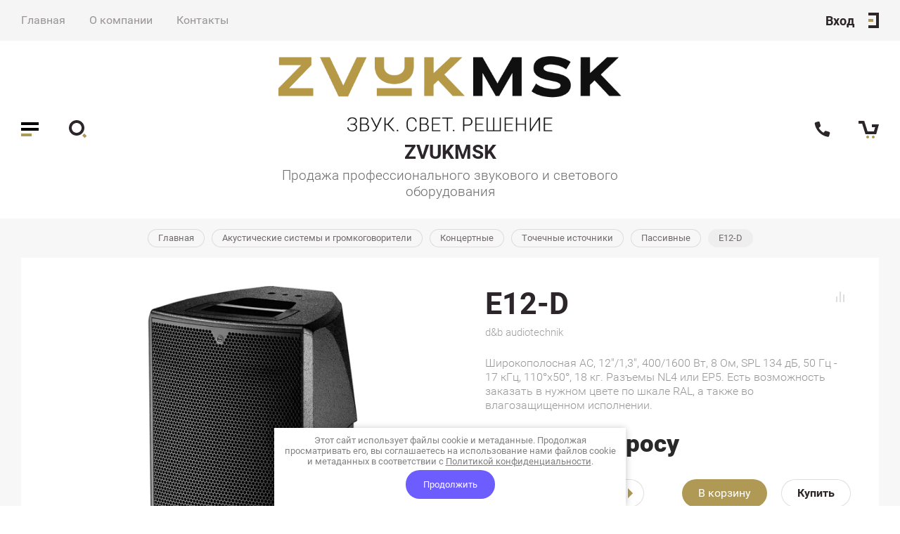

--- FILE ---
content_type: text/html; charset=utf-8
request_url: https://zvukmsk.ru/magazin/product/e12-d
body_size: 26561
content:

	
			<!doctype html>
<html lang="ru">
<head>
<meta charset="utf-8">
<meta name="robots" content="all"/>
<title>E12-D</title>
<!-- assets.top -->
<script src="/g/libs/nocopy/1.0.0/nocopy.for.all.js" ></script>
<!-- /assets.top -->


<meta name="description" content="E12-D">
<meta name="keywords" content="E12-D">
<meta name="SKYPE_TOOLBAR" content="SKYPE_TOOLBAR_PARSER_COMPATIBLE">
<meta name="viewport" content="width=device-width, initial-scale=1.0, maximum-scale=1.0, user-scalable=no">
<meta name="format-detection" content="telephone=no">
<meta http-equiv="x-rim-auto-match" content="none">

<link rel="stylesheet" href="/g/templates/shop2/2.82.2/css/jq_ui.css">
<link rel="stylesheet" href="/g/templates/shop2/2.82.2/css/lightgallery.css">
<link rel="stylesheet" href="/g/templates/shop2/2.82.2/css/uikit.min.css">
<link href="https://fonts.googleapis.com/css?family=Roboto:100,100i,300,300i,400,400i,500,500i,700,700i,900,900i&amp;subset=cyrillic" rel="stylesheet">

<script src="/g/libs/jquery/1.10.2/jquery.min.js"></script>
<script src="/g/libs/jqueryui/1.10.3/jquery-ui.min.js" charset="utf-8"></script>

	<link rel="stylesheet" href="/g/css/styles_articles_tpl.css">
<meta name="yandex-verification" content="ab5d1e1c8f2c6721" />

            <!-- 46b9544ffa2e5e73c3c971fe2ede35a5 -->
            <script src='/shared/s3/js/lang/ru.js'></script>
            <script src='/shared/s3/js/common.min.js'></script>
        <link rel='stylesheet' type='text/css' href='/shared/s3/css/calendar.css' /><link rel="stylesheet" href="/g/libs/lightgallery-proxy-to-hs/lightgallery.proxy.to.hs.min.css" media="all" async>
<script src="/g/libs/lightgallery-proxy-to-hs/lightgallery.proxy.to.hs.stub.min.js"></script>
<script src="/g/libs/lightgallery-proxy-to-hs/lightgallery.proxy.to.hs.js" async></script>
<link rel="icon" href="/favicon.jpg" type="image/jpeg">

<!--s3_require-->
<link rel="stylesheet" href="/g/basestyle/1.0.1/user/user.css" type="text/css"/>
<link rel="stylesheet" href="/g/basestyle/1.0.1/user/user.blue.css" type="text/css"/>
<script type="text/javascript" src="/g/basestyle/1.0.1/user/user.js" async></script>
<!--/s3_require-->

<!--s3_goal-->
<script src="/g/s3/goal/1.0.0/s3.goal.js"></script>
<script>new s3.Goal({map:{"271306":{"goal_id":"271306","object_id":"18755701","event":"submit","system":"metrika","label":"bay_one_click","code":"anketa"}}, goals: [], ecommerce:[{"ecommerce":{"detail":{"products":[{"id":"1294208704","name":"E12-D","price":0,"brand":"d&amp;b audiotechnik","category":"Акустические системы и громкоговорители/Концертные/Точечные источники/Паcсивные"}]}}}]});</script>
<!--/s3_goal-->
			
		
		
		
			<link rel="stylesheet" type="text/css" href="/g/shop2v2/default/css/theme.less.css">		
			<script type="text/javascript" src="/g/printme.js"></script>
		<script type="text/javascript" src="/g/shop2v2/default/js/tpl.js"></script>
		<script type="text/javascript" src="/g/shop2v2/default/js/baron.min.js"></script>
		
			<script type="text/javascript" src="/g/shop2v2/default/js/shop2.2.js"></script>
		
	<script type="text/javascript">shop2.init({"productRefs": [],"apiHash": {"getPromoProducts":"131f821f962d2667d2f407bb88fd5150","getSearchMatches":"0a9799cb02c140190f9d587eb347ba26","getFolderCustomFields":"0b2abbce576a56fd31070fb14bcb27f5","getProductListItem":"eb59fd7f85b923cc0121100716d8316b","cartAddItem":"24079e1bfb9dce190a007127f35b6406","cartRemoveItem":"c27a8bc8f2e44c071ee87ffc8ec730d5","cartUpdate":"20099ccbe4e506084ffb4565e0fd3f0b","cartRemoveCoupon":"53cd1e55679ace6e88ac948b53bfa9a6","cartAddCoupon":"18e336756774f0f2345cef3fca74e8e8","deliveryCalc":"72be54e80ccf4559fad5c0ed1bc09cd8","printOrder":"af61c333a7ec904e967581b97544d85b","cancelOrder":"6e7966c5e2e4f4712c9b47152ddead42","cancelOrderNotify":"e49575c12a2026334869c5a0e275e984","repeatOrder":"9459f654c3639ba722bd39be1653ead1","paymentMethods":"76cb667b73d1fdf372d13aa687d1968a","compare":"b7c022023df7cc1394531c2752f33219"},"hash": null,"verId": 2899700,"mode": "product","step": "","uri": "/magazin","IMAGES_DIR": "/d/","my": {"price_fa_rouble":true,"buy_mod":true,"hide_article":true,"gr_buy_form_title":"\u041a\u0443\u043f\u0438\u0442\u044c","preorder_alias":"\u041a\u0443\u043f\u0438\u0442\u044c"},"shop2_cart_order_payments": 1,"cf_margin_price_enabled": 0,"maps_yandex_key":"","maps_google_key":""});</script>

<script src="/g/libs/jquery-formstyler/1.7.4/jquery.formstyler.min.js" charset="utf-8"></script>
<script src="/g/libs/lightgallery/v1.2.19/lightgallery.js"></script>
<script src="/g/libs/nouislider/7.0.10/jquery.nouislider.min.js" charset="utf-8"></script>
<script src="/g/libs/jquery-responsive-tabs/1.5.1/jquery.responsivetabs.min.js"></script>
<script src="/g/libs/jquery-slick/1.6.0/slick.min.js"></script>
<script src="/g/s3/misc/math/0.0.1/s3.math.js"></script>
<script src="/g/s3/misc/eventable/0.0.1/s3.eventable.js"></script>
<script src="/g/s3/menu/allin/0.0.3/s3.menu.allin.js"></script>
<script src="/g/libs/flexmenu/1.4.2/flexmenu.min.js"></script>

<script src="/g/templates/shop2/2.82.2/js/uikit.min.js"></script>
<script src="/g/templates/shop2/2.82.2/js/grid.min.js"></script>

<script src="/g/templates/shop2/2.82.2/js/animit.for.waslide.js"></script>
<script src="/g/templates/shop2/2.82.2/js/waslide.menu.js"></script>
<script src="/g/templates/shop2/2.82.2/js/matchHeight-min.js"></script>
<script src="/g/templates/shop2/2.82.2/js/jquery.bgdsize.js"></script>
<script src="/g/templates/shop2/2.82.2/js/s3.form.js" charset="utf-8"></script>
<script src="/t/v1206/images/js/shop_main.js"></script>
<link rel="stylesheet" href="/t/v1206/images/theme4/theme_cust.scss.css">

<!--[if lt IE 10]>
<script src="/g/libs/ie9-svg-gradient/0.0.1/ie9-svg-gradient.min.js"></script>
<script src="/g/libs/jquery-placeholder/2.0.7/jquery.placeholder.min.js"></script>
<script src="/g/libs/jquery-textshadow/0.0.1/jquery.textshadow.min.js"></script>
<script src="/g/s3/misc/ie/0.0.1/ie.js"></script>
<![endif]-->
<!--[if lt IE 9]>
<script src="/g/libs/html5shiv/html5.js"></script>
<![endif]-->
<link href="/t/v1206/images/site.addons.scss.css" rel="stylesheet" type="text/css" />
</head>
<body>
	<div class="site_wrapper product sand">
		
		<div class="cart_popup_wrapper">
			<div class="cart_popup_wrap_in">
				<div class="cart_popup_wrap">
					<div class="cart_popup_close">Закрыть</div>
					<div class="cart_popup_block">
						
						

	<div id="shop2-cart-preview">
		<div class="cart_prev_title">Корзина</div>
		<div class="cart_items_wr">
			<div class="cart_items_block"></div>
			<div class="cart_items_in">
								<div class="cart_preview_product">
					<div class="cart_options">
						<div class="cart-price">Корзина пуста</div>
					</div>
				</div>
							</div>
		</div>
	</div><!-- Cart Preview -->
						
					</div>
				</div>
			</div>
		</div>

		<div class="contacts_popup_wrapper">
			<div class="contacts_popup_wrap_in">
				<div class="contacts_popup_wrap">
					<div class="contacts_block_close">Закрыть</div>
					<div class="contacts_popup_block">

													<div class="contacts_block_title">Контакты</div>
												
												<div class="contacts_block_phones_wr">
							<div class="contacts_block_phones">
																	<div><a href="tel:info@zvukmsk.ru">info@zvukmsk.ru</a></div>
																	<div><a href="tel:+7 (926) 604-90-40">+7 (926) 604-90-40</a></div>
															</div>
													</div>
						
													<div class="contacts_block_address">
								Москва, ул. Авангардная, д. 3
							</div>
												
													<div class="contacts_social_wrap">
								<div class="social_title">Мы в социальных сетях:</div>
																	<div class="social_bl_item">
										<a href="https://vk.com/zvukmskaudio" target="_blank">
											<img src="/thumb/2/lcSrJJk2SNA5_BILcPEmwg/38c38/d/vk_icon.svg" alt="VK" />
										</a>
									</div>
																	<div class="social_bl_item">
										<a href="https://t.me/zvukmskpro" target="_blank">
											<img src="/thumb/2/X8pSf_MzUi_oXO2_LbU0pg/38c38/d/social-media-logo_1305298-30379.jpg" alt="Телеграм" />
										</a>
									</div>
															</div>
						
					</div>
				</div>
			</div>
		</div>

		<div class="cabinet_popup_wrapper">
			<div class="cabinet_popup_wrap_in">
				<div class="cabinet_popup_wrap">
					<div class="cabinet_block_close">Закрыть</div>
					<div class="cabinet_popup_block">
						<div class="shop2-block login-form ">
	<div class="block-title">
		Кабинет
	</div>
	<div class="block-body">
		
			<form method="post" action="/registraciya">
				<input type="hidden" name="mode" value="login" />

				<div class="row login">
					<input placeholder="Логин" type="text" name="login" id="login" tabindex="1" value="" />
				</div>
				<div class="row">
					<input placeholder="Пароль" type="password" name="password" id="password" tabindex="2" value="" />
				</div>

				<div class="cab_form_btns">
					<div class="cab_enter_btn">
						<button type="submit" class="signin-btn" tabindex="3">Войти</button>
					</div>
					<div class="cab_form_in">
						<a href="/registraciya/forgot_password" class="forgot">Забыли пароль?</a><br/>
						<a href="/registraciya/register" class="register">Регистрация</a>
					</div>
				</div>
			<re-captcha data-captcha="recaptcha"
     data-name="captcha"
     data-sitekey="6LcNwrMcAAAAAOCVMf8ZlES6oZipbnEgI-K9C8ld"
     data-lang="ru"
     data-rsize="invisible"
     data-type="image"
     data-theme="light"></re-captcha></form>
			
						<div class="g-auth__row g-auth__social-min">
								



				
						<div class="g-form-field__title"><b>Также Вы можете войти через:</b></div>
			<div class="g-social">
																												<div class="g-social__row">
								<a href="/users/hauth/start/vkontakte?return_url=/magazin/product/e12-d" class="g-social__item g-social__item--vk-large" rel="nofollow">Vkontakte</a>
							</div>
																
			</div>
			
		
	
			<div class="g-auth__personal-note">
									
			
							Я выражаю <a data-cke-saved-href="/registraciya/agreement" data-cke-pa-onclick="window.open(this.href, '', 'resizable=no,status=no,location=no,toolbar=no,menubar=no,fullscreen=no,scrollbars=no,dependent=no,width=500,left=500,height=700,top=700'); return false;" href="/registraciya/agreement">согласие на передачу и обработку персональных данных</a> в соответствии с <a data-cke-saved-href="/politika-konfidencialnosti" data-cke-pa-onclick="window.open(this.href, '', 'resizable=no,status=no,location=no,toolbar=no,menubar=no,fullscreen=no,scrollbars=no,dependent=no,width=500,left=500,height=700,top=700'); return false;" href="/politika-konfidencialnosti">Политикой конфиденциальности</a><br>
					</div>
				</div>
			
		
	</div>
</div>					</div>
				</div>
			</div>
		</div>

		<div class="search_popup_wrapper">
			<div class="search_popup_wrap_in">
				<div class="search_popup_wrap">
					<div class="search_block_close">Закрыть</div>
					<div class="search_popup_block">
						<div class="search_block_title">Поиск</div>
						<nav class="site_search_wr">
						    <form action="/search" method="get"  class="search_form" >
							    <input name="search" type="text" class="search_text" placeholder="Ключевое слово"/>
							    <input type="submit" class="search_button" value="" />
						    <re-captcha data-captcha="recaptcha"
     data-name="captcha"
     data-sitekey="6LcNwrMcAAAAAOCVMf8ZlES6oZipbnEgI-K9C8ld"
     data-lang="ru"
     data-rsize="invisible"
     data-type="image"
     data-theme="light"></re-captcha></form>
						    <div class="shop_search_btn"></div>
						</nav>
							
    
<div class="shop2-block search-form ">
	<div class="block-title row">
		Расширенный поиск
	</div>
	<div class="block-body">
		<form action="/magazin/search" enctype="multipart/form-data">
			<input type="hidden" name="sort_by" value=""/>
			
							<div class="row">
					<div class="row-title">Цена, руб.</div>
					<div class="row-body price">
						<div class="input_left">
							<input placeholder="от" name="s[price][min]" type="text" size="5" class="small" value="" />
						</div>
						<div class="input_right">
							<input placeholder="до" name="s[price][max]" type="text" size="5" class="small" value="" />
						</div>
					</div>
				</div>
			
							<div class="row">
					<label class="row-title" for="shop2-name">Название:</label>
					<div class="row-body">
						<input type="text" name="s[name]" size="20" id="shop2-name" value="" />
					</div>
				</div>
			
			
							<div class="row">
					<label class="row-title" for="shop2-text">Текст:</label>
					<div class="row-body">
						<input type="text" name="search_text" size="20" id="shop2-text"  value="" />
					</div>
				</div>
			
			
							<div class="row">
					<div class="row-title">Выберите категорию:</div>
					<div class="row-body">
						<select name="s[folder_id]" id="s[folder_id]" data-placeholder="Все категории">
							<option value="">Все категории</option>
																																                            <option value="181818701" >
		                                 Наушники
		                            </option>
		                        																	                            <option value="181819901" >
		                                &raquo; Беспроводные наушники
		                            </option>
		                        																	                            <option value="181820101" >
		                                &raquo; Вставные наушники
		                            </option>
		                        																	                            <option value="181819701" >
		                                &raquo; Наушники профессиональные и студийные
		                            </option>
		                        																	                            <option value="181818901" >
		                                 Акустические системы и громкоговорители
		                            </option>
		                        																	                            <option value="181820301" >
		                                &raquo; Концертные
		                            </option>
		                        																	                            <option value="213414901" >
		                                &raquo;&raquo; Точечные источники
		                            </option>
		                        																	                            <option value="42418704" >
		                                &raquo;&raquo;&raquo; Активные
		                            </option>
		                        																	                            <option value="42419304" >
		                                &raquo;&raquo;&raquo; Паcсивные
		                            </option>
		                        																	                            <option value="222193901" >
		                                &raquo;&raquo; Сценические мониторы
		                            </option>
		                        																	                            <option value="253266507" >
		                                &raquo;&raquo; Линейные массивы
		                            </option>
		                        																	                            <option value="181820501" >
		                                &raquo; Инсталляционные
		                            </option>
		                        																	                            <option value="181820701" >
		                                &raquo; Трансляционные
		                            </option>
		                        																	                            <option value="32263104" >
		                                &raquo;&raquo; Настенные громкоговорители
		                            </option>
		                        																	                            <option value="34983304" >
		                                &raquo;&raquo; Потолочные громкоговорители
		                            </option>
		                        																	                            <option value="36753704" >
		                                &raquo;&raquo; Подвесные громкоговорители
		                            </option>
		                        																	                            <option value="39768904" >
		                                &raquo;&raquo; Корпусные громкоговорители
		                            </option>
		                        																	                            <option value="217710701" >
		                                &raquo; Сабвуферы
		                            </option>
		                        																	                            <option value="42485304" >
		                                &raquo;&raquo; Активные
		                            </option>
		                        																	                            <option value="42485504" >
		                                &raquo;&raquo; Пассивные
		                            </option>
		                        																	                            <option value="210129102" >
		                                &raquo; Аксессуары, стойки и крепления для акустических систем
		                            </option>
		                        																	                            <option value="181819101" >
		                                 Микшерные пульты
		                            </option>
		                        																	                            <option value="181820901" >
		                                &raquo; Цифровые микшеры
		                            </option>
		                        																	                            <option value="181821101" >
		                                &raquo; Аналоговые микшеры
		                            </option>
		                        																	                            <option value="193515502" >
		                                &raquo; Аксессуары для цифровых микшеров
		                            </option>
		                        																	                            <option value="188504902" >
		                                &raquo; Стейдж - боксы
		                            </option>
		                        																	                            <option value="6824902" >
		                                 DJ Оборудование
		                            </option>
		                        																	                            <option value="6825102" >
		                                &raquo; DJ-контроллеры
		                            </option>
		                        																	                            <option value="6829302" >
		                                &raquo; DJ - проигрыватели
		                            </option>
		                        																	                            <option value="6842502" >
		                                &raquo; Микшеры для DJ
		                            </option>
		                        																	                            <option value="6844102" >
		                                &raquo; DJ-системы
		                            </option>
		                        																	                            <option value="103823302" >
		                                &raquo; Защитные кейсы и крышки для DJ оборудования
		                            </option>
		                        																	                            <option value="172803102" >
		                                &raquo; MIDI-контроллеры
		                            </option>
		                        																	                            <option value="172889102" >
		                                &raquo; DJ - наушники
		                            </option>
		                        																	                            <option value="180684902" >
		                                &raquo; Аксессуары для Dj наушников
		                            </option>
		                        																	                            <option value="37453704" >
		                                &raquo; Cумки, чехлы для DJ - оборудования
		                            </option>
		                        																	                            <option value="68839104" >
		                                &raquo; Аксессуары
		                            </option>
		                        																	                            <option value="68895904" >
		                                &raquo; Кейсы, сумки, чехлы для аудиоинтерфейсов
		                            </option>
		                        																	                            <option value="70001104" >
		                                &raquo; Кейсы, сумки, чехлы для MIDI-контроллеров
		                            </option>
		                        																	                            <option value="243644906" >
		                                &raquo; DJ - семплеры
		                            </option>
		                        																	                            <option value="257386306" >
		                                &raquo; Виниловые проигрыватели
		                            </option>
		                        																	                            <option value="181819501" >
		                                 Студийное оборудование
		                            </option>
		                        																	                            <option value="181821301" >
		                                &raquo; Студийные мониторы
		                            </option>
		                        																	                            <option value="181821501" >
		                                &raquo; Наушники студийные
		                            </option>
		                        																	                            <option value="181821701" >
		                                &raquo; Аудиоинтерфейсы
		                            </option>
		                        																	                            <option value="19543302" >
		                                &raquo; Аксессуары и стойки
		                            </option>
		                        																	                            <option value="59366902" >
		                                &raquo; Кронштейны
		                            </option>
		                        																	                            <option value="63396102" >
		                                &raquo; Студийные микрофоны
		                            </option>
		                        																	                            <option value="130672902" >
		                                &raquo; Звуковое оборудование
		                            </option>
		                        																	                            <option value="249694506" >
		                                 Прокат оборудования
		                            </option>
		                        																	                            <option value="251497106" >
		                                &raquo; DJ - оборудование
		                            </option>
		                        																	                            <option value="251498106" >
		                                &raquo; Акустические системы
		                            </option>
		                        																	                            <option value="251518706" >
		                                &raquo; Микрофоны
		                            </option>
		                        																	                            <option value="251496306" >
		                                 Караоке
		                            </option>
		                        																	                            <option value="251496506" >
		                                &raquo; Караоке - системы
		                            </option>
		                        																	                            <option value="251531306" >
		                                &raquo; Аудиосистемы
		                            </option>
		                        																	                            <option value="217080302" >
		                                 Световое оборудование
		                            </option>
		                        																	                            <option value="198361706" >
		                                &raquo; DMX-пульты, контроллеры
		                            </option>
		                        																	                            <option value="100609907" >
		                                &raquo; Аксессуары, крепежи
		                            </option>
		                        																	                            <option value="100610507" >
		                                &raquo; Системы управления светом
		                            </option>
		                        																	                            <option value="181821901" >
		                                 Микрофоны и радиосистемы
		                            </option>
		                        																	                            <option value="181822101" >
		                                &raquo; Радиосистемы
		                            </option>
		                        																	                            <option value="222317901" >
		                                &raquo;&raquo; Радиосистемы вокальные
		                            </option>
		                        																	                            <option value="69311707" >
		                                &raquo;&raquo; Радиосистемы Sennheiser
		                            </option>
		                        																	                            <option value="181822301" >
		                                &raquo; Микрофоны проводные
		                            </option>
		                        																	                            <option value="222317301" >
		                                &raquo;&raquo; Микрофоны вокальные
		                            </option>
		                        																	                            <option value="7587504" >
		                                &raquo;&raquo; Инструментальные микрофоны
		                            </option>
		                        																	                            <option value="213236702" >
		                                &raquo; Аксессуары для микрофонов и радиосистем
		                            </option>
		                        																	                            <option value="37396304" >
		                                 Усилители мощности
		                            </option>
		                        																	                            <option value="37397304" >
		                                &raquo; Трансляционные усилители мощности
		                            </option>
		                        																	                            <option value="37553904" >
		                                &raquo; Аксессуары для усилителей мощности
		                            </option>
		                        																	                            <option value="163346304" >
		                                 Усилители мощности премиум класса
		                            </option>
		                        																	                            <option value="181819301" >
		                                 Кабельная продукция
		                            </option>
		                        																	                            <option value="191526301" >
		                                &raquo; Кабели
		                            </option>
		                        																	                            <option value="226423301" >
		                                &raquo;&raquo; Микрофонные кабели
		                            </option>
		                        																	                            <option value="226429501" >
		                                &raquo;&raquo; Спикерные кабели
		                            </option>
		                        																	                            <option value="226429701" >
		                                &raquo;&raquo; Инструментальные кабели
		                            </option>
		                        																	                            <option value="165239304" >
		                                &raquo;&raquo; Готовые кабели
		                            </option>
		                        																	                            <option value="191526701" >
		                                &raquo; Разъемы
		                            </option>
		                        																	                            <option value="18153904" >
		                                 Приборы обработки звука
		                            </option>
		                        																	                            <option value="18154104" >
		                                &raquo; Ди-боксы
		                            </option>
		                        																	                            <option value="191702104" >
		                                 Клавишные инструменты
		                            </option>
		                        																	                            <option value="91346904" >
		                                &raquo; Синтезаторы
		                            </option>
		                        																	                            <option value="191690504" >
		                                &raquo; MIDI-Клавиатуры
		                            </option>
		                        																	                            <option value="71623706" >
		                                 TV
		                            </option>
		                        																	                            <option value="253585507" >
		                                &raquo; TV2
		                            </option>
		                        																	                            <option value="458529309" >
		                                 Инсталляция
		                            </option>
		                        																	                            <option value="177462313" >
		                                 Интерактивная панель
		                            </option>
		                        													</select>
					</div>
				</div>

				<div class="row" id="shop2_search_custom_fields"></div>
			
						
							<div class="row">
					<div class="row-title">Производитель:</div>
					<div class="row-body">
						<select name="s[vendor_id]" data-placeholder="Все производители">
							<option value="">Все</option>          
		                    		                        <option value="31770701" >RCF</option>
		                    		                        <option value="31772501" >beyerdynamic</option>
		                    		                        <option value="31772701" >HEDD</option>
		                    		                        <option value="31772901" >KLOTZ</option>
		                    		                        <option value="31773101" >Cloud</option>
		                    		                        <option value="31773301" >euromet</option>
		                    		                        <option value="31773501" >NEUTRIK</option>
		                    		                        <option value="31773701" >Pioneer</option>
		                    		                        <option value="46093301" >Shure</option>
		                    		                        <option value="46987701" >Soundcraft</option>
		                    		                        <option value="46987901" >RME</option>
		                    		                        <option value="46988101" >AKG</option>
		                    		                        <option value="49103101" >Universal Audio</option>
		                    		                        <option value="1827302" >Sennheiser</option>
		                    		                        <option value="3904702" >Behringer</option>
		                    		                        <option value="4185902" >AST</option>
		                    		                        <option value="4186702" >EVOLUTION</option>
		                    		                        <option value="4775502" >IsoAcoustics</option>
		                    		                        <option value="6757702" >MIDAS</option>
		                    		                        <option value="8088902" >Native Instruments</option>
		                    		                        <option value="11876502" >AMPHENOL</option>
		                    		                        <option value="14133702" >ADAM</option>
		                    		                        <option value="15781102" >Denon DJ</option>
		                    		                        <option value="15782502" >GENELEC</option>
		                    		                        <option value="15788302" >Apogee</option>
		                    		                        <option value="20959102" >Electro-Voice</option>
		                    		                        <option value="28628102" >FOCAL PROFESSIONAL</option>
		                    		                        <option value="32286302" >FOCUSRITE</option>
		                    		                        <option value="41577102" >Allen &amp; Heath</option>
		                    		                        <option value="43344902" >Technics</option>
		                    		                        <option value="47193502" >AIAIAI</option>
		                    		                        <option value="49252302" >YAMAHA</option>
		                    		                        <option value="51463502" >QSC</option>
		                    		                        <option value="53985102" >Avid</option>
		                    		                        <option value="54316502" >NEUMANN</option>
		                    		                        <option value="55514502" >INVOTONE</option>
		                    		                        <option value="57277702" >INVOLIGHT</option>
		                    		                        <option value="59379702" >SHOWTEC</option>
		                    		                        <option value="4642504" >ARX</option>
		                    		                        <option value="7209304" >dB Technologies</option>
		                    		                        <option value="9178504" >UDG</option>
		                    		                        <option value="12169504" >AUDAC</option>
		                    		                        <option value="18958104" >d&amp;b audiotechnik</option>
		                    		                        <option value="21948904" >Waldorf</option>
		                    		                        <option value="28021704" >GATOR</option>
		                    		                        <option value="29460304" >Vanguard</option>
		                    		                        <option value="29460704" >L-Acoustics</option>
		                    		                        <option value="34078104" >Xline</option>
		                    		                        <option value="38305704" >ONSTAGE</option>
		                    		                        <option value="39485104" >K&amp;M</option>
		                    		                        <option value="39485304" >QUIK LOK</option>
		                    		                        <option value="43760904" >Gravity</option>
		                    		                        <option value="44564904" >AKAI PRO</option>
		                    		                        <option value="44883104" >Arturia</option>
		                    		                        <option value="49845104" >ROBE</option>
		                    		                        <option value="49906104" >DJ BAG</option>
		                    		                        <option value="2143705" >PreSonus</option>
		                    		                        <option value="2143905" >Turbosound</option>
		                    		                        <option value="9695705" >Studio Evolution</option>
		                    		                        <option value="21942905" >Solid State Logic</option>
		                    		                        <option value="36765705" >TEMPO</option>
		                    		                        <option value="14098506" >SAMSUNG</option>
		                    		                        <option value="25800906" >FBT</option>
		                    		                        <option value="25809306" >tannoy</option>
		                    		                        <option value="26127306" >JBL</option>
		                    		                        <option value="39899506" >Sunlite</option>
		                    		                        <option value="15441707" >Montarbo</option>
		                    		                        <option value="17523907" >CLAYPAKY</option>
		                    		                        <option value="17831707" >LIGHT SKY</option>
		                    		                        <option value="18010307" >I LIGHTING</option>
		                    		                        <option value="38576107" >Soundking</option>
		                    		                        <option value="42006307" >RANE</option>
		                    		                        <option value="42006707" >Numark</option>
		                    		                        <option value="19595309" >CANARE</option>
		                    		                        <option value="59607709" >Alphatheta</option>
		                    		                        <option value="63226309" >TEILS3</option>
		                    		                        <option value="11514713" >AZGAR</option>
		                    						</select>
					</div>
				</div>
			
											    <div class="row">
				        <div class="row-title">В транзите:</div>
				        <div class="row-body">
				            				            <select name="s[flags][343906]" data-placeholder="Все">
					            <option value="">Все</option>
					            <option value="1">да</option>
					            <option value="0">нет</option>
					        </select>
				        </div>
				    </div>
		    												    <div class="row">
				        <div class="row-title">ХИТ ПРОДАЖ:</div>
				        <div class="row-body">
				            				            <select name="s[flags][622702]" data-placeholder="Все">
					            <option value="">Все</option>
					            <option value="1">да</option>
					            <option value="0">нет</option>
					        </select>
				        </div>
				    </div>
		    												    <div class="row">
				        <div class="row-title">В наличии:</div>
				        <div class="row-body">
				            				            <select name="s[flags][625502]" data-placeholder="Все">
					            <option value="">Все</option>
					            <option value="1">да</option>
					            <option value="0">нет</option>
					        </select>
				        </div>
				    </div>
		    												    <div class="row">
				        <div class="row-title">Под заказ:</div>
				        <div class="row-body">
				            				            <select name="s[flags][1064309]" data-placeholder="Все">
					            <option value="">Все</option>
					            <option value="1">да</option>
					            <option value="0">нет</option>
					        </select>
				        </div>
				    </div>
		    												    <div class="row">
				        <div class="row-title">Новинка:</div>
				        <div class="row-body">
				            				            <select name="s[flags][2]" data-placeholder="Все">
					            <option value="">Все</option>
					            <option value="1">да</option>
					            <option value="0">нет</option>
					        </select>
				        </div>
				    </div>
		    												    <div class="row">
				        <div class="row-title">Спецпредложение:</div>
				        <div class="row-body">
				            				            <select name="s[flags][1]" data-placeholder="Все">
					            <option value="">Все</option>
					            <option value="1">да</option>
					            <option value="0">нет</option>
					        </select>
				        </div>
				    </div>
		    				
							<div class="row">
					<div class="row-title">Результатов на странице:</div>
					<div class="row-body">
						<select name="s[products_per_page]">
											            					            					            <option value="5">5</option>
				            					            					            <option value="20">20</option>
				            					            					            <option value="35">35</option>
				            					            					            <option value="50">50</option>
				            					            					            <option value="65">65</option>
				            					            					            <option value="80">80</option>
				            					            					            <option value="95">95</option>
				            						</select>
					</div>
				</div>
			
			<div class="row-button">
				<button type="submit" class="search-btn">Найти</button>
			</div>

		<re-captcha data-captcha="recaptcha"
     data-name="captcha"
     data-sitekey="6LcNwrMcAAAAAOCVMf8ZlES6oZipbnEgI-K9C8ld"
     data-lang="ru"
     data-rsize="invisible"
     data-type="image"
     data-theme="light"></re-captcha></form>
	</div>
</div><!-- Search Form -->					</div>
				</div>
			</div>
		</div>

		<div class="cat_popup_wrapper">
			<div class="cat_popup_wrap">
				<div class="cat_popup_block">

					<div class="cat_popup_close">Закрыть</div>
					<div class="cab_btn_wrap">
						<div class="cab_popup_btn"><span>Вход</span></div>
					</div>
					<div class="cat_popup_title">Каталог</div>

									        <ul class="popup_menu menu-default">
				            				                				            				                				
				                    				
				                    				                        <li class="has">
				                        	<a href="/magazin/folder/naushniki"><span class="menu_item">Наушники</span><ins>(23)</ins><span class="open_ul_p"></span></a>
				                    				
				                    				
				                				            				                				
				                    				                        				                            <ul>
				                        				                    				
				                    				                        <li class="">
				                        	<a href="/magazin/folder/naushniki-bluetooth"><span class="menu_item">Беспроводные наушники</span></a>
				                    				
				                    				
				                				            				                				
				                    				                        				                            </li>
				                            				                        				                    				
				                    				                        <li class="">
				                        	<a href="/magazin/folder/nakladnyye-naushniki"><span class="menu_item">Вставные наушники</span></a>
				                    				
				                    				
				                				            				                				
				                    				                        				                            </li>
				                            				                        				                    				
				                    				                        <li class="">
				                        	<a href="/magazin/folder/polnorazmernyye-naushniki"><span class="menu_item">Наушники профессиональные и студийные</span></a>
				                    				
				                    				
				                				            				                				
				                    				                        				                            </li>
				                            				                                </ul>
				                                </li>
				                            				                        				                    				
				                    				                        <li class="has">
				                        	<a href="/magazin/folder/akusticheskiye-sistemy"><span class="menu_item">Акустические системы и громкоговорители</span><ins>(549)</ins><span class="open_ul_p"></span></a>
				                    				
				                    				
				                				            				                				
				                    				                        				                            <ul>
				                        				                    				
				                    				                        <li class="has">
				                        	<a href="/magazin/folder/napolnaya-akustika"><span class="menu_item">Концертные</span><span class="open_ul_p"></span></a>
				                    				
				                    				
				                				            				                				
				                    				                        				                            <ul>
				                        				                    				
				                    				                        <li class="has">
				                        	<a href="/magazin/folder/tochechnye-istochniki"><span class="menu_item">Точечные источники</span><span class="open_ul_p"></span></a>
				                    				
				                    				
				                				            				                				
				                    				                        				                            <ul>
				                        				                    				
				                    				                        <li class="">
				                        	<a href="/magazin/folder/aktivnye-1"><span class="menu_item">Активные</span></a>
				                    				
				                    				
				                				            				                				
				                    				                        				                            </li>
				                            				                        				                    				
				                    				                        <li class="">
				                        	<a href="/magazin/folder/pasivnye"><span class="menu_item">Паcсивные</span></a>
				                    				
				                    				
				                				            				                				
				                    				                        				                            </li>
				                            				                                </ul>
				                                </li>
				                            				                        				                    				
				                    				                        <li class="">
				                        	<a href="/magazin/folder/scenicheskie-monitory"><span class="menu_item">Сценические мониторы</span></a>
				                    				
				                    				
				                				            				                				
				                    				                        				                            </li>
				                            				                        				                    				
				                    				                        <li class="">
				                        	<a href="/folder/253266507"><span class="menu_item">Линейные массивы</span></a>
				                    				
				                    				
				                				            				                				
				                    				                        				                            </li>
				                            				                                </ul>
				                                </li>
				                            				                        				                    				
				                    				                        <li class="">
				                        	<a href="/magazin/folder/polochnaya-akustika"><span class="menu_item">Инсталляционные</span></a>
				                    				
				                    				
				                				            				                				
				                    				                        				                            </li>
				                            				                        				                    				
				                    				                        <li class="has">
				                        	<a href="/magazin/folder/nastennaya-akustika"><span class="menu_item">Трансляционные</span><span class="open_ul_p"></span></a>
				                    				
				                    				
				                				            				                				
				                    				                        				                            <ul>
				                        				                    				
				                    				                        <li class="">
				                        	<a href="/magazin/folder/nastennye-gromkogovoriteli"><span class="menu_item">Настенные громкоговорители</span></a>
				                    				
				                    				
				                				            				                				
				                    				                        				                            </li>
				                            				                        				                    				
				                    				                        <li class="">
				                        	<a href="/magazin/folder/potolochnye-gromkogovoriteli"><span class="menu_item">Потолочные громкоговорители</span></a>
				                    				
				                    				
				                				            				                				
				                    				                        				                            </li>
				                            				                        				                    				
				                    				                        <li class="">
				                        	<a href="/magazin/folder/podvesnye-gromkogovoriteli"><span class="menu_item">Подвесные громкоговорители</span></a>
				                    				
				                    				
				                				            				                				
				                    				                        				                            </li>
				                            				                        				                    				
				                    				                        <li class="">
				                        	<a href="/magazin/folder/korpusnye-gromkogovoriteli"><span class="menu_item">Корпусные громкоговорители</span></a>
				                    				
				                    				
				                				            				                				
				                    				                        				                            </li>
				                            				                                </ul>
				                                </li>
				                            				                        				                    				
				                    				                        <li class="has">
				                        	<a href="/magazin/folder/sabvufery"><span class="menu_item">Сабвуферы</span><span class="open_ul_p"></span></a>
				                    				
				                    				
				                				            				                				
				                    				                        				                            <ul>
				                        				                    				
				                    				                        <li class="">
				                        	<a href="/magazin/folder/aktivnye"><span class="menu_item">Активные</span></a>
				                    				
				                    				
				                				            				                				
				                    				                        				                            </li>
				                            				                        				                    				
				                    				                        <li class="">
				                        	<a href="/magazin/folder/passivnye"><span class="menu_item">Пассивные</span></a>
				                    				
				                    				
				                				            				                				
				                    				                        				                            </li>
				                            				                                </ul>
				                                </li>
				                            				                        				                    				
				                    				                        <li class="">
				                        	<a href="/magazin/folder/aksessuary-dlya-akusticheskih-sistem"><span class="menu_item">Аксессуары, стойки и крепления для акустических систем</span></a>
				                    				
				                    				
				                				            				                				
				                    				                        				                            </li>
				                            				                                </ul>
				                                </li>
				                            				                        				                    				
				                    				                        <li class="has">
				                        	<a href="/magazin/folder/mikshernyye-pulty"><span class="menu_item">Микшерные пульты</span><ins>(88)</ins><span class="open_ul_p"></span></a>
				                    				
				                    				
				                				            				                				
				                    				                        				                            <ul>
				                        				                    				
				                    				                        <li class="">
				                        	<a href="/magazin/folder/tsifrovyye-mikshery"><span class="menu_item">Цифровые микшеры</span></a>
				                    				
				                    				
				                				            				                				
				                    				                        				                            </li>
				                            				                        				                    				
				                    				                        <li class="">
				                        	<a href="/magazin/folder/analogovyye-mikshery"><span class="menu_item">Аналоговые микшеры</span></a>
				                    				
				                    				
				                				            				                				
				                    				                        				                            </li>
				                            				                        				                    				
				                    				                        <li class="">
				                        	<a href="/magazin/folder/aksessuary-dlya-cifrovyh-miksherov"><span class="menu_item">Аксессуары для цифровых микшеров</span></a>
				                    				
				                    				
				                				            				                				
				                    				                        				                            </li>
				                            				                        				                    				
				                    				                        <li class="">
				                        	<a href="/magazin/folder/stejdzh-boksy"><span class="menu_item">Стейдж - боксы</span></a>
				                    				
				                    				
				                				            				                				
				                    				                        				                            </li>
				                            				                                </ul>
				                                </li>
				                            				                        				                    				
				                    				                        <li class="has">
				                        	<a href="/magazin/folder/dj-oborudovanie"><span class="menu_item">DJ Оборудование</span><ins>(56)</ins><span class="open_ul_p"></span></a>
				                    				
				                    				
				                				            				                				
				                    				                        				                            <ul>
				                        				                    				
				                    				                        <li class="">
				                        	<a href="/magazin/folder/dj-kontrollery"><span class="menu_item">DJ-контроллеры</span></a>
				                    				
				                    				
				                				            				                				
				                    				                        				                            </li>
				                            				                        				                    				
				                    				                        <li class="">
				                        	<a href="/magazin/folder/cd-proigryvateli-dlya-dj"><span class="menu_item">DJ - проигрыватели</span></a>
				                    				
				                    				
				                				            				                				
				                    				                        				                            </li>
				                            				                        				                    				
				                    				                        <li class="">
				                        	<a href="/magazin/folder/mikshery-dlya-dj"><span class="menu_item">Микшеры для DJ</span></a>
				                    				
				                    				
				                				            				                				
				                    				                        				                            </li>
				                            				                        				                    				
				                    				                        <li class="">
				                        	<a href="/magazin/folder/dj-sistemy"><span class="menu_item">DJ-системы</span></a>
				                    				
				                    				
				                				            				                				
				                    				                        				                            </li>
				                            				                        				                    				
				                    				                        <li class="">
				                        	<a href="/magazin/folder/zashchitnye-kryshki-dlya-dj-tehniki"><span class="menu_item">Защитные кейсы и крышки для DJ оборудования</span></a>
				                    				
				                    				
				                				            				                				
				                    				                        				                            </li>
				                            				                        				                    				
				                    				                        <li class="">
				                        	<a href="/magazin/folder/midi-kontrollery"><span class="menu_item">MIDI-контроллеры</span></a>
				                    				
				                    				
				                				            				                				
				                    				                        				                            </li>
				                            				                        				                    				
				                    				                        <li class="">
				                        	<a href="/magazin/folder/dj-naushniki"><span class="menu_item">DJ - наушники</span></a>
				                    				
				                    				
				                				            				                				
				                    				                        				                            </li>
				                            				                        				                    				
				                    				                        <li class="">
				                        	<a href="/magazin/folder/aksessuary-dlya-dj-naushnikov"><span class="menu_item">Аксессуары для Dj наушников</span></a>
				                    				
				                    				
				                				            				                				
				                    				                        				                            </li>
				                            				                        				                    				
				                    				                        <li class="">
				                        	<a href="/magazin/folder/cumki-chehly-dlya-dj-kontrolerov"><span class="menu_item">Cумки, чехлы для DJ - оборудования</span></a>
				                    				
				                    				
				                				            				                				
				                    				                        				                            </li>
				                            				                        				                    				
				                    				                        <li class="">
				                        	<a href="/magazin/folder/aksessuary"><span class="menu_item">Аксессуары</span></a>
				                    				
				                    				
				                				            				                				
				                    				                        				                            </li>
				                            				                        				                    				
				                    				                        <li class="">
				                        	<a href="/magazin/folder/kejsy-sumki-chehly-dlya-audiointerfejsov"><span class="menu_item">Кейсы, сумки, чехлы для аудиоинтерфейсов</span></a>
				                    				
				                    				
				                				            				                				
				                    				                        				                            </li>
				                            				                        				                    				
				                    				                        <li class="">
				                        	<a href="/magazin/folder/kejsy-sumki-chehly-dlya-midi-kontrollerov"><span class="menu_item">Кейсы, сумки, чехлы для MIDI-контроллеров</span></a>
				                    				
				                    				
				                				            				                				
				                    				                        				                            </li>
				                            				                        				                    				
				                    				                        <li class="">
				                        	<a href="/magazin/folder/dj-semplery"><span class="menu_item">DJ - семплеры</span></a>
				                    				
				                    				
				                				            				                				
				                    				                        				                            </li>
				                            				                        				                    				
				                    				                        <li class="">
				                        	<a href="/magazin/folder/vinilovye-proigryvateli"><span class="menu_item">Виниловые проигрыватели</span></a>
				                    				
				                    				
				                				            				                				
				                    				                        				                            </li>
				                            				                                </ul>
				                                </li>
				                            				                        				                    				
				                    				                        <li class="has">
				                        	<a href="/magazin/folder/studiynoye-oborudovaniye"><span class="menu_item">Студийное оборудование</span><ins>(182)</ins><span class="open_ul_p"></span></a>
				                    				
				                    				
				                				            				                				
				                    				                        				                            <ul>
				                        				                    				
				                    				                        <li class="">
				                        	<a href="/magazin/folder/studiynyye-monitory"><span class="menu_item">Студийные мониторы</span></a>
				                    				
				                    				
				                				            				                				
				                    				                        				                            </li>
				                            				                        				                    				
				                    				                        <li class="">
				                        	<a href="/magazin/folder/naushniki-studiynyye"><span class="menu_item">Наушники студийные</span></a>
				                    				
				                    				
				                				            				                				
				                    				                        				                            </li>
				                            				                        				                    				
				                    				                        <li class="">
				                        	<a href="/magazin/folder/zvukoizolyatsiya"><span class="menu_item">Аудиоинтерфейсы</span></a>
				                    				
				                    				
				                				            				                				
				                    				                        				                            </li>
				                            				                        				                    				
				                    				                        <li class="">
				                        	<a href="/magazin/folder/akssesuary-i-stojki"><span class="menu_item">Аксессуары и стойки</span></a>
				                    				
				                    				
				                				            				                				
				                    				                        				                            </li>
				                            				                        				                    				
				                    				                        <li class="">
				                        	<a href="/magazin/folder/kronshtejny"><span class="menu_item">Кронштейны</span></a>
				                    				
				                    				
				                				            				                				
				                    				                        				                            </li>
				                            				                        				                    				
				                    				                        <li class="">
				                        	<a href="/magazin/folder/studijnye-mikrofony"><span class="menu_item">Студийные микрофоны</span></a>
				                    				
				                    				
				                				            				                				
				                    				                        				                            </li>
				                            				                        				                    				
				                    				                        <li class="">
				                        	<a href="/magazin/folder/zvukovoe-oborudovanie"><span class="menu_item">Звуковое оборудование</span></a>
				                    				
				                    				
				                				            				                				
				                    				                        				                            </li>
				                            				                                </ul>
				                                </li>
				                            				                        				                    				
				                    				                        <li class="has">
				                        	<a href="/magazin/folder/prokat-oborudovaniya"><span class="menu_item">Прокат оборудования</span><ins>(7)</ins><span class="open_ul_p"></span></a>
				                    				
				                    				
				                				            				                				
				                    				                        				                            <ul>
				                        				                    				
				                    				                        <li class="">
				                        	<a href="/magazin/folder/dj-oborudovanie-1"><span class="menu_item">DJ - оборудование</span></a>
				                    				
				                    				
				                				            				                				
				                    				                        				                            </li>
				                            				                        				                    				
				                    				                        <li class="">
				                        	<a href="/magazin/folder/akusticheskie-sistemy"><span class="menu_item">Акустические системы</span></a>
				                    				
				                    				
				                				            				                				
				                    				                        				                            </li>
				                            				                        				                    				
				                    				                        <li class="">
				                        	<a href="/magazin/folder/mikrofony"><span class="menu_item">Микрофоны</span></a>
				                    				
				                    				
				                				            				                				
				                    				                        				                            </li>
				                            				                                </ul>
				                                </li>
				                            				                        				                    				
				                    				                        <li class="has">
				                        	<a href="/magazin/folder/karaoke"><span class="menu_item">Караоке</span><ins>(14)</ins><span class="open_ul_p"></span></a>
				                    				
				                    				
				                				            				                				
				                    				                        				                            <ul>
				                        				                    				
				                    				                        <li class="">
				                        	<a href="/magazin/folder/karaoke-sistemy"><span class="menu_item">Караоке - системы</span></a>
				                    				
				                    				
				                				            				                				
				                    				                        				                            </li>
				                            				                        				                    				
				                    				                        <li class="">
				                        	<a href="/magazin/folder/audiosistemy"><span class="menu_item">Аудиосистемы</span></a>
				                    				
				                    				
				                				            				                				
				                    				                        				                            </li>
				                            				                                </ul>
				                                </li>
				                            				                        				                    				
				                    				                        <li class="has">
				                        	<a href="/magazin/folder/svetovye-pribory"><span class="menu_item">Световое оборудование</span><ins>(221)</ins><span class="open_ul_p"></span></a>
				                    				
				                    				
				                				            				                				
				                    				                        				                            <ul>
				                        				                    				
				                    				                        <li class="">
				                        	<a href="/magazin/folder/dmx-pulty-kontrollery"><span class="menu_item">DMX-пульты, контроллеры</span></a>
				                    				
				                    				
				                				            				                				
				                    				                        				                            </li>
				                            				                        				                    				
				                    				                        <li class="">
				                        	<a href="/magazin/folder/aksessuary-krepezhi"><span class="menu_item">Аксессуары, крепежи</span></a>
				                    				
				                    				
				                				            				                				
				                    				                        				                            </li>
				                            				                        				                    				
				                    				                        <li class="">
				                        	<a href="/magazin/folder/sistemy-upravleniya-svetom"><span class="menu_item">Системы управления светом</span></a>
				                    				
				                    				
				                				            				                				
				                    				                        				                            </li>
				                            				                                </ul>
				                                </li>
				                            				                        				                    				
				                    				                        <li class="has">
				                        	<a href="/magazin/folder/mikrofony-i-radiosistemy"><span class="menu_item">Микрофоны и радиосистемы</span><ins>(208)</ins><span class="open_ul_p"></span></a>
				                    				
				                    				
				                				            				                				
				                    				                        				                            <ul>
				                        				                    				
				                    				                        <li class="has">
				                        	<a href="/magazin/folder/mikrofony-besprovodnyye"><span class="menu_item">Радиосистемы</span><span class="open_ul_p"></span></a>
				                    				
				                    				
				                				            				                				
				                    				                        				                            <ul>
				                        				                    				
				                    				                        <li class="">
				                        	<a href="/magazin/folder/radiosistemy-vokalnye"><span class="menu_item">Радиосистемы вокальные</span></a>
				                    				
				                    				
				                				            				                				
				                    				                        				                            </li>
				                            				                        				                    				
				                    				                        <li class="">
				                        	<a href="/magazin/folder/radiosistemy-sennheiser"><span class="menu_item">Радиосистемы Sennheiser</span></a>
				                    				
				                    				
				                				            				                				
				                    				                        				                            </li>
				                            				                                </ul>
				                                </li>
				                            				                        				                    				
				                    				                        <li class="has">
				                        	<a href="/magazin/folder/mikrofony-provodnyye"><span class="menu_item">Микрофоны проводные</span><span class="open_ul_p"></span></a>
				                    				
				                    				
				                				            				                				
				                    				                        				                            <ul>
				                        				                    				
				                    				                        <li class="">
				                        	<a href="/magazin/folder/mikrofony-vokalnye"><span class="menu_item">Микрофоны вокальные</span></a>
				                    				
				                    				
				                				            				                				
				                    				                        				                            </li>
				                            				                        				                    				
				                    				                        <li class="">
				                        	<a href="/magazin/folder/instrumentalnye-mikrofony"><span class="menu_item">Инструментальные микрофоны</span></a>
				                    				
				                    				
				                				            				                				
				                    				                        				                            </li>
				                            				                                </ul>
				                                </li>
				                            				                        				                    				
				                    				                        <li class="">
				                        	<a href="/magazin/folder/aksessuary-dlya-mikrofonov-i-radiosistem"><span class="menu_item">Аксессуары для микрофонов и радиосистем</span></a>
				                    				
				                    				
				                				            				                				
				                    				                        				                            </li>
				                            				                                </ul>
				                                </li>
				                            				                        				                    				
				                    				                        <li class="has">
				                        	<a href="/magazin/folder/usiliteli-moshchnosti"><span class="menu_item">Усилители мощности</span><ins>(22)</ins><span class="open_ul_p"></span></a>
				                    				
				                    				
				                				            				                				
				                    				                        				                            <ul>
				                        				                    				
				                    				                        <li class="">
				                        	<a href="/magazin/folder/translyacionnye-usiliteli-moshchnosti"><span class="menu_item">Трансляционные усилители мощности</span></a>
				                    				
				                    				
				                				            				                				
				                    				                        				                            </li>
				                            				                        				                    				
				                    				                        <li class="">
				                        	<a href="/magazin/folder/aksessuary-dlya-usilitelej-moshchnosti"><span class="menu_item">Аксессуары для усилителей мощности</span></a>
				                    				
				                    				
				                				            				                				
				                    				                        				                            </li>
				                            				                                </ul>
				                                </li>
				                            				                        				                    				
				                    				                        <li class="">
				                        	<a href="/magazin/folder/usiliteli-moshchnosti-premium-klassa"><span class="menu_item">Усилители мощности премиум класса</span><ins>(10)</ins></a>
				                    				
				                    				
				                				            				                				
				                    				                        				                            </li>
				                            				                        				                    				
				                    				                        <li class="has">
				                        	<a href="/magazin/folder/smart-kolonki"><span class="menu_item">Кабельная продукция</span><ins>(70)</ins><span class="open_ul_p"></span></a>
				                    				
				                    				
				                				            				                				
				                    				                        				                            <ul>
				                        				                    				
				                    				                        <li class="has">
				                        	<a href="/magazin/folder/kabeli"><span class="menu_item">Кабели</span><span class="open_ul_p"></span></a>
				                    				
				                    				
				                				            				                				
				                    				                        				                            <ul>
				                        				                    				
				                    				                        <li class="">
				                        	<a href="/magazin/folder/mikrofonnye"><span class="menu_item">Микрофонные кабели</span></a>
				                    				
				                    				
				                				            				                				
				                    				                        				                            </li>
				                            				                        				                    				
				                    				                        <li class="">
				                        	<a href="/magazin/folder/spikernye-kabeli"><span class="menu_item">Спикерные кабели</span></a>
				                    				
				                    				
				                				            				                				
				                    				                        				                            </li>
				                            				                        				                    				
				                    				                        <li class="">
				                        	<a href="/magazin/folder/instrumentalnye-kabeli"><span class="menu_item">Инструментальные кабели</span></a>
				                    				
				                    				
				                				            				                				
				                    				                        				                            </li>
				                            				                        				                    				
				                    				                        <li class="">
				                        	<a href="/magazin/folder/gotovye-kabeli"><span class="menu_item">Готовые кабели</span></a>
				                    				
				                    				
				                				            				                				
				                    				                        				                            </li>
				                            				                                </ul>
				                                </li>
				                            				                        				                    				
				                    				                        <li class="">
				                        	<a href="/magazin/folder/raz-emy"><span class="menu_item">Разъемы</span></a>
				                    				
				                    				
				                				            				                				
				                    				                        				                            </li>
				                            				                                </ul>
				                                </li>
				                            				                        				                    				
				                    				                        <li class="has">
				                        	<a href="/magazin/folder/pribory-obrabotki-zvuka"><span class="menu_item">Приборы обработки звука</span><ins>(1)</ins><span class="open_ul_p"></span></a>
				                    				
				                    				
				                				            				                				
				                    				                        				                            <ul>
				                        				                    				
				                    				                        <li class="">
				                        	<a href="/magazin/folder/di-boksy"><span class="menu_item">Ди-боксы</span></a>
				                    				
				                    				
				                				            				                				
				                    				                        				                            </li>
				                            				                                </ul>
				                                </li>
				                            				                        				                    				
				                    				                        <li class="has">
				                        	<a href="/magazin/folder/klavishnye-instrumenty"><span class="menu_item">Клавишные инструменты</span><ins>(6)</ins><span class="open_ul_p"></span></a>
				                    				
				                    				
				                				            				                				
				                    				                        				                            <ul>
				                        				                    				
				                    				                        <li class="">
				                        	<a href="/magazin/folder/sintezatory"><span class="menu_item">Синтезаторы</span></a>
				                    				
				                    				
				                				            				                				
				                    				                        				                            </li>
				                            				                        				                    				
				                    				                        <li class="">
				                        	<a href="/magazin/folder/midi-klaviatury"><span class="menu_item">MIDI-Клавиатуры</span></a>
				                    				
				                    				
				                				            				                				
				                    				                        				                            </li>
				                            				                                </ul>
				                                </li>
				                            				                        				                    				
				                    				                        <li class="has">
				                        	<a href="/magazin/folder/tv"><span class="menu_item">TV</span><span class="open_ul_p"></span></a>
				                    				
				                    				
				                				            				                				
				                    				                        				                            <ul>
				                        				                    				
				                    				                        <li class="">
				                        	<a href="/folder/253585507"><span class="menu_item">TV2</span></a>
				                    				
				                    				
				                				            				                				
				                    				                        				                            </li>
				                            				                                </ul>
				                                </li>
				                            				                        				                    				
				                    				                        <li class="">
				                        	<a href="/magazin/folder/installyaciya"><span class="menu_item">Инсталляция</span></a>
				                    				
				                    				
				                				            				                				
				                    				                        				                            </li>
				                            				                        				                    				
				                    				                        <li class="">
				                        	<a href="/magazin/folder/interaktivnaya-panel"><span class="menu_item">Интерактивная панель</span><ins>(2)</ins></a>
				                    				
				                    				
				                				            				            </li>
				        </ul>
				
				        					
					<div class="mobile_folders_block">
						<ul class="mobile_folders menu-default">
						
													         						         						         						         						    						         						              						              						                   <li class="sublevel"><a class="has_sublayer" href="/magazin/folder/naushniki">Наушники</a>
						              						         						         						         						         						    						         						              						                   						                        <ul>
						                            <li class="parent-item"><a href="/magazin/folder/naushniki">Наушники</a></li>
						                    							              						              						                   <li ><a href="/magazin/folder/naushniki-bluetooth">Беспроводные наушники</a>
						              						         						         						         						         						    						         						              						                   						                        </li>
						                        						                   						              						              						                   <li ><a href="/magazin/folder/nakladnyye-naushniki">Вставные наушники</a>
						              						         						         						         						         						    						         						              						                   						                        </li>
						                        						                   						              						              						                   <li ><a href="/magazin/folder/polnorazmernyye-naushniki">Наушники профессиональные и студийные</a>
						              						         						         						         						         						    						         						              						                   						                        </li>
						                        						                             </ul></li>
						                        						                   						              						              						                   <li class="sublevel"><a class="has_sublayer" href="/magazin/folder/akusticheskiye-sistemy">Акустические системы и громкоговорители</a>
						              						         						         						         						         						    						         						              						                   						                        <ul>
						                            <li class="parent-item"><a href="/magazin/folder/akusticheskiye-sistemy">Акустические системы и громкоговорители</a></li>
						                    							              						              						                   <li class="sublevel"><a class="has_sublayer" href="/magazin/folder/napolnaya-akustika">Концертные</a>
						              						         						         						         						         						    						         						              						                   						                        <ul>
						                            <li class="parent-item"><a href="/magazin/folder/napolnaya-akustika">Концертные</a></li>
						                    							              						              						                   <li class="sublevel"><a class="has_sublayer" href="/magazin/folder/tochechnye-istochniki">Точечные источники</a>
						              						         						         						         						         						    						         						              						                   						                        <ul>
						                            <li class="parent-item"><a href="/magazin/folder/tochechnye-istochniki">Точечные источники</a></li>
						                    							              						              						                   <li ><a href="/magazin/folder/aktivnye-1">Активные</a>
						              						         						         						         						         						    						         						              						                   						                        </li>
						                        						                   						              						              						                   <li ><a href="/magazin/folder/pasivnye">Паcсивные</a>
						              						         						         						         						         						    						         						              						                   						                        </li>
						                        						                             </ul></li>
						                        						                   						              						              						                   <li ><a href="/magazin/folder/scenicheskie-monitory">Сценические мониторы</a>
						              						         						         						         						         						    						         						              						                   						                        </li>
						                        						                   						              						              						                   <li ><a href="/folder/253266507">Линейные массивы</a>
						              						         						         						         						         						    						         						              						                   						                        </li>
						                        						                             </ul></li>
						                        						                   						              						              						                   <li ><a href="/magazin/folder/polochnaya-akustika">Инсталляционные</a>
						              						         						         						         						         						    						         						              						                   						                        </li>
						                        						                   						              						              						                   <li class="sublevel"><a class="has_sublayer" href="/magazin/folder/nastennaya-akustika">Трансляционные</a>
						              						         						         						         						         						    						         						              						                   						                        <ul>
						                            <li class="parent-item"><a href="/magazin/folder/nastennaya-akustika">Трансляционные</a></li>
						                    							              						              						                   <li ><a href="/magazin/folder/nastennye-gromkogovoriteli">Настенные громкоговорители</a>
						              						         						         						         						         						    						         						              						                   						                        </li>
						                        						                   						              						              						                   <li ><a href="/magazin/folder/potolochnye-gromkogovoriteli">Потолочные громкоговорители</a>
						              						         						         						         						         						    						         						              						                   						                        </li>
						                        						                   						              						              						                   <li ><a href="/magazin/folder/podvesnye-gromkogovoriteli">Подвесные громкоговорители</a>
						              						         						         						         						         						    						         						              						                   						                        </li>
						                        						                   						              						              						                   <li ><a href="/magazin/folder/korpusnye-gromkogovoriteli">Корпусные громкоговорители</a>
						              						         						         						         						         						    						         						              						                   						                        </li>
						                        						                             </ul></li>
						                        						                   						              						              						                   <li class="sublevel"><a class="has_sublayer" href="/magazin/folder/sabvufery">Сабвуферы</a>
						              						         						         						         						         						    						         						              						                   						                        <ul>
						                            <li class="parent-item"><a href="/magazin/folder/sabvufery">Сабвуферы</a></li>
						                    							              						              						                   <li ><a href="/magazin/folder/aktivnye">Активные</a>
						              						         						         						         						         						    						         						              						                   						                        </li>
						                        						                   						              						              						                   <li ><a href="/magazin/folder/passivnye">Пассивные</a>
						              						         						         						         						         						    						         						              						                   						                        </li>
						                        						                             </ul></li>
						                        						                   						              						              						                   <li ><a href="/magazin/folder/aksessuary-dlya-akusticheskih-sistem">Аксессуары, стойки и крепления для акустических систем</a>
						              						         						         						         						         						    						         						              						                   						                        </li>
						                        						                             </ul></li>
						                        						                   						              						              						                   <li class="sublevel"><a class="has_sublayer" href="/magazin/folder/mikshernyye-pulty">Микшерные пульты</a>
						              						         						         						         						         						    						         						              						                   						                        <ul>
						                            <li class="parent-item"><a href="/magazin/folder/mikshernyye-pulty">Микшерные пульты</a></li>
						                    							              						              						                   <li ><a href="/magazin/folder/tsifrovyye-mikshery">Цифровые микшеры</a>
						              						         						         						         						         						    						         						              						                   						                        </li>
						                        						                   						              						              						                   <li ><a href="/magazin/folder/analogovyye-mikshery">Аналоговые микшеры</a>
						              						         						         						         						         						    						         						              						                   						                        </li>
						                        						                   						              						              						                   <li ><a href="/magazin/folder/aksessuary-dlya-cifrovyh-miksherov">Аксессуары для цифровых микшеров</a>
						              						         						         						         						         						    						         						              						                   						                        </li>
						                        						                   						              						              						                   <li ><a href="/magazin/folder/stejdzh-boksy">Стейдж - боксы</a>
						              						         						         						         						         						    						         						              						                   						                        </li>
						                        						                             </ul></li>
						                        						                   						              						              						                   <li class="sublevel"><a class="has_sublayer" href="/magazin/folder/dj-oborudovanie">DJ Оборудование</a>
						              						         						         						         						         						    						         						              						                   						                        <ul>
						                            <li class="parent-item"><a href="/magazin/folder/dj-oborudovanie">DJ Оборудование</a></li>
						                    							              						              						                   <li ><a href="/magazin/folder/dj-kontrollery">DJ-контроллеры</a>
						              						         						         						         						         						    						         						              						                   						                        </li>
						                        						                   						              						              						                   <li ><a href="/magazin/folder/cd-proigryvateli-dlya-dj">DJ - проигрыватели</a>
						              						         						         						         						         						    						         						              						                   						                        </li>
						                        						                   						              						              						                   <li ><a href="/magazin/folder/mikshery-dlya-dj">Микшеры для DJ</a>
						              						         						         						         						         						    						         						              						                   						                        </li>
						                        						                   						              						              						                   <li ><a href="/magazin/folder/dj-sistemy">DJ-системы</a>
						              						         						         						         						         						    						         						              						                   						                        </li>
						                        						                   						              						              						                   <li ><a href="/magazin/folder/zashchitnye-kryshki-dlya-dj-tehniki">Защитные кейсы и крышки для DJ оборудования</a>
						              						         						         						         						         						    						         						              						                   						                        </li>
						                        						                   						              						              						                   <li ><a href="/magazin/folder/midi-kontrollery">MIDI-контроллеры</a>
						              						         						         						         						         						    						         						              						                   						                        </li>
						                        						                   						              						              						                   <li ><a href="/magazin/folder/dj-naushniki">DJ - наушники</a>
						              						         						         						         						         						    						         						              						                   						                        </li>
						                        						                   						              						              						                   <li ><a href="/magazin/folder/aksessuary-dlya-dj-naushnikov">Аксессуары для Dj наушников</a>
						              						         						         						         						         						    						         						              						                   						                        </li>
						                        						                   						              						              						                   <li ><a href="/magazin/folder/cumki-chehly-dlya-dj-kontrolerov">Cумки, чехлы для DJ - оборудования</a>
						              						         						         						         						         						    						         						              						                   						                        </li>
						                        						                   						              						              						                   <li ><a href="/magazin/folder/aksessuary">Аксессуары</a>
						              						         						         						         						         						    						         						              						                   						                        </li>
						                        						                   						              						              						                   <li ><a href="/magazin/folder/kejsy-sumki-chehly-dlya-audiointerfejsov">Кейсы, сумки, чехлы для аудиоинтерфейсов</a>
						              						         						         						         						         						    						         						              						                   						                        </li>
						                        						                   						              						              						                   <li ><a href="/magazin/folder/kejsy-sumki-chehly-dlya-midi-kontrollerov">Кейсы, сумки, чехлы для MIDI-контроллеров</a>
						              						         						         						         						         						    						         						              						                   						                        </li>
						                        						                   						              						              						                   <li ><a href="/magazin/folder/dj-semplery">DJ - семплеры</a>
						              						         						         						         						         						    						         						              						                   						                        </li>
						                        						                   						              						              						                   <li ><a href="/magazin/folder/vinilovye-proigryvateli">Виниловые проигрыватели</a>
						              						         						         						         						         						    						         						              						                   						                        </li>
						                        						                             </ul></li>
						                        						                   						              						              						                   <li class="sublevel"><a class="has_sublayer" href="/magazin/folder/studiynoye-oborudovaniye">Студийное оборудование</a>
						              						         						         						         						         						    						         						              						                   						                        <ul>
						                            <li class="parent-item"><a href="/magazin/folder/studiynoye-oborudovaniye">Студийное оборудование</a></li>
						                    							              						              						                   <li ><a href="/magazin/folder/studiynyye-monitory">Студийные мониторы</a>
						              						         						         						         						         						    						         						              						                   						                        </li>
						                        						                   						              						              						                   <li ><a href="/magazin/folder/naushniki-studiynyye">Наушники студийные</a>
						              						         						         						         						         						    						         						              						                   						                        </li>
						                        						                   						              						              						                   <li ><a href="/magazin/folder/zvukoizolyatsiya">Аудиоинтерфейсы</a>
						              						         						         						         						         						    						         						              						                   						                        </li>
						                        						                   						              						              						                   <li ><a href="/magazin/folder/akssesuary-i-stojki">Аксессуары и стойки</a>
						              						         						         						         						         						    						         						              						                   						                        </li>
						                        						                   						              						              						                   <li ><a href="/magazin/folder/kronshtejny">Кронштейны</a>
						              						         						         						         						         						    						         						              						                   						                        </li>
						                        						                   						              						              						                   <li ><a href="/magazin/folder/studijnye-mikrofony">Студийные микрофоны</a>
						              						         						         						         						         						    						         						              						                   						                        </li>
						                        						                   						              						              						                   <li ><a href="/magazin/folder/zvukovoe-oborudovanie">Звуковое оборудование</a>
						              						         						         						         						         						    						         						              						                   						                        </li>
						                        						                             </ul></li>
						                        						                   						              						              						                   <li class="sublevel"><a class="has_sublayer" href="/magazin/folder/prokat-oborudovaniya">Прокат оборудования</a>
						              						         						         						         						         						    						         						              						                   						                        <ul>
						                            <li class="parent-item"><a href="/magazin/folder/prokat-oborudovaniya">Прокат оборудования</a></li>
						                    							              						              						                   <li ><a href="/magazin/folder/dj-oborudovanie-1">DJ - оборудование</a>
						              						         						         						         						         						    						         						              						                   						                        </li>
						                        						                   						              						              						                   <li ><a href="/magazin/folder/akusticheskie-sistemy">Акустические системы</a>
						              						         						         						         						         						    						         						              						                   						                        </li>
						                        						                   						              						              						                   <li ><a href="/magazin/folder/mikrofony">Микрофоны</a>
						              						         						         						         						         						    						         						              						                   						                        </li>
						                        						                             </ul></li>
						                        						                   						              						              						                   <li class="sublevel"><a class="has_sublayer" href="/magazin/folder/karaoke">Караоке</a>
						              						         						         						         						         						    						         						              						                   						                        <ul>
						                            <li class="parent-item"><a href="/magazin/folder/karaoke">Караоке</a></li>
						                    							              						              						                   <li ><a href="/magazin/folder/karaoke-sistemy">Караоке - системы</a>
						              						         						         						         						         						    						         						              						                   						                        </li>
						                        						                   						              						              						                   <li ><a href="/magazin/folder/audiosistemy">Аудиосистемы</a>
						              						         						         						         						         						    						         						              						                   						                        </li>
						                        						                             </ul></li>
						                        						                   						              						              						                   <li class="sublevel"><a class="has_sublayer" href="/magazin/folder/svetovye-pribory">Световое оборудование</a>
						              						         						         						         						         						    						         						              						                   						                        <ul>
						                            <li class="parent-item"><a href="/magazin/folder/svetovye-pribory">Световое оборудование</a></li>
						                    							              						              						                   <li ><a href="/magazin/folder/dmx-pulty-kontrollery">DMX-пульты, контроллеры</a>
						              						         						         						         						         						    						         						              						                   						                        </li>
						                        						                   						              						              						                   <li ><a href="/magazin/folder/aksessuary-krepezhi">Аксессуары, крепежи</a>
						              						         						         						         						         						    						         						              						                   						                        </li>
						                        						                   						              						              						                   <li ><a href="/magazin/folder/sistemy-upravleniya-svetom">Системы управления светом</a>
						              						         						         						         						         						    						         						              						                   						                        </li>
						                        						                             </ul></li>
						                        						                   						              						              						                   <li class="sublevel"><a class="has_sublayer" href="/magazin/folder/mikrofony-i-radiosistemy">Микрофоны и радиосистемы</a>
						              						         						         						         						         						    						         						              						                   						                        <ul>
						                            <li class="parent-item"><a href="/magazin/folder/mikrofony-i-radiosistemy">Микрофоны и радиосистемы</a></li>
						                    							              						              						                   <li class="sublevel"><a class="has_sublayer" href="/magazin/folder/mikrofony-besprovodnyye">Радиосистемы</a>
						              						         						         						         						         						    						         						              						                   						                        <ul>
						                            <li class="parent-item"><a href="/magazin/folder/mikrofony-besprovodnyye">Радиосистемы</a></li>
						                    							              						              						                   <li ><a href="/magazin/folder/radiosistemy-vokalnye">Радиосистемы вокальные</a>
						              						         						         						         						         						    						         						              						                   						                        </li>
						                        						                   						              						              						                   <li ><a href="/magazin/folder/radiosistemy-sennheiser">Радиосистемы Sennheiser</a>
						              						         						         						         						         						    						         						              						                   						                        </li>
						                        						                             </ul></li>
						                        						                   						              						              						                   <li class="sublevel"><a class="has_sublayer" href="/magazin/folder/mikrofony-provodnyye">Микрофоны проводные</a>
						              						         						         						         						         						    						         						              						                   						                        <ul>
						                            <li class="parent-item"><a href="/magazin/folder/mikrofony-provodnyye">Микрофоны проводные</a></li>
						                    							              						              						                   <li ><a href="/magazin/folder/mikrofony-vokalnye">Микрофоны вокальные</a>
						              						         						         						         						         						    						         						              						                   						                        </li>
						                        						                   						              						              						                   <li ><a href="/magazin/folder/instrumentalnye-mikrofony">Инструментальные микрофоны</a>
						              						         						         						         						         						    						         						              						                   						                        </li>
						                        						                             </ul></li>
						                        						                   						              						              						                   <li ><a href="/magazin/folder/aksessuary-dlya-mikrofonov-i-radiosistem">Аксессуары для микрофонов и радиосистем</a>
						              						         						         						         						         						    						         						              						                   						                        </li>
						                        						                             </ul></li>
						                        						                   						              						              						                   <li class="sublevel"><a class="has_sublayer" href="/magazin/folder/usiliteli-moshchnosti">Усилители мощности</a>
						              						         						         						         						         						    						         						              						                   						                        <ul>
						                            <li class="parent-item"><a href="/magazin/folder/usiliteli-moshchnosti">Усилители мощности</a></li>
						                    							              						              						                   <li ><a href="/magazin/folder/translyacionnye-usiliteli-moshchnosti">Трансляционные усилители мощности</a>
						              						         						         						         						         						    						         						              						                   						                        </li>
						                        						                   						              						              						                   <li ><a href="/magazin/folder/aksessuary-dlya-usilitelej-moshchnosti">Аксессуары для усилителей мощности</a>
						              						         						         						         						         						    						         						              						                   						                        </li>
						                        						                             </ul></li>
						                        						                   						              						              						                   <li ><a href="/magazin/folder/usiliteli-moshchnosti-premium-klassa">Усилители мощности премиум класса</a>
						              						         						         						         						         						    						         						              						                   						                        </li>
						                        						                   						              						              						                   <li class="sublevel"><a class="has_sublayer" href="/magazin/folder/smart-kolonki">Кабельная продукция</a>
						              						         						         						         						         						    						         						              						                   						                        <ul>
						                            <li class="parent-item"><a href="/magazin/folder/smart-kolonki">Кабельная продукция</a></li>
						                    							              						              						                   <li class="sublevel"><a class="has_sublayer" href="/magazin/folder/kabeli">Кабели</a>
						              						         						         						         						         						    						         						              						                   						                        <ul>
						                            <li class="parent-item"><a href="/magazin/folder/kabeli">Кабели</a></li>
						                    							              						              						                   <li ><a href="/magazin/folder/mikrofonnye">Микрофонные кабели</a>
						              						         						         						         						         						    						         						              						                   						                        </li>
						                        						                   						              						              						                   <li ><a href="/magazin/folder/spikernye-kabeli">Спикерные кабели</a>
						              						         						         						         						         						    						         						              						                   						                        </li>
						                        						                   						              						              						                   <li ><a href="/magazin/folder/instrumentalnye-kabeli">Инструментальные кабели</a>
						              						         						         						         						         						    						         						              						                   						                        </li>
						                        						                   						              						              						                   <li ><a href="/magazin/folder/gotovye-kabeli">Готовые кабели</a>
						              						         						         						         						         						    						         						              						                   						                        </li>
						                        						                             </ul></li>
						                        						                   						              						              						                   <li ><a href="/magazin/folder/raz-emy">Разъемы</a>
						              						         						         						         						         						    						         						              						                   						                        </li>
						                        						                             </ul></li>
						                        						                   						              						              						                   <li class="sublevel"><a class="has_sublayer" href="/magazin/folder/pribory-obrabotki-zvuka">Приборы обработки звука</a>
						              						         						         						         						         						    						         						              						                   						                        <ul>
						                            <li class="parent-item"><a href="/magazin/folder/pribory-obrabotki-zvuka">Приборы обработки звука</a></li>
						                    							              						              						                   <li ><a href="/magazin/folder/di-boksy">Ди-боксы</a>
						              						         						         						         						         						    						         						              						                   						                        </li>
						                        						                             </ul></li>
						                        						                   						              						              						                   <li class="sublevel"><a class="has_sublayer" href="/magazin/folder/klavishnye-instrumenty">Клавишные инструменты</a>
						              						         						         						         						         						    						         						              						                   						                        <ul>
						                            <li class="parent-item"><a href="/magazin/folder/klavishnye-instrumenty">Клавишные инструменты</a></li>
						                    							              						              						                   <li ><a href="/magazin/folder/sintezatory">Синтезаторы</a>
						              						         						         						         						         						    						         						              						                   						                        </li>
						                        						                   						              						              						                   <li ><a href="/magazin/folder/midi-klaviatury">MIDI-Клавиатуры</a>
						              						         						         						         						         						    						         						              						                   						                        </li>
						                        						                             </ul></li>
						                        						                   						              						              						                   <li class="sublevel"><a class="has_sublayer" href="/magazin/folder/tv">TV</a>
						              						         						         						         						         						    						         						              						                   						                        <ul>
						                            <li class="parent-item"><a href="/magazin/folder/tv">TV</a></li>
						                    							              						              						                   <li ><a href="/folder/253585507">TV2</a>
						              						         						         						         						         						    						         						              						                   						                        </li>
						                        						                             </ul></li>
						                        						                   						              						              						                   <li ><a href="/magazin/folder/installyaciya">Инсталляция</a>
						              						         						         						         						         						    						         						              						                   						                        </li>
						                        						                   						              						              						                   <li ><a href="/magazin/folder/interaktivnaya-panel">Интерактивная панель</a>
						              						         						         						         						         						    						    						    </li>

						</ul>
					</div>

				</div>
			</div>
		</div>

		<header role="banner" class="site_header">

			<div class="header_top_wrapper">
				<div class="header_top_wrap">

					<div class="site_top_menu">

												    <ul class="menu-top menu-default">
						        						            
						            						                <li class="has opened">
						                	<a href="/">Главная<span class="open_ul_span"></span></a>
						            						            						        						            						                						                        </li>
						                    						                						            
						            						                <li class="has">
						                	<a href="/o-kompanii">О компании<span class="open_ul_span"></span></a>
						            						            						        						            						                						                    	<ul>
						                    						            
						            						                <li class=""><a href="/otzyvy-o-nas">Отзывы о нас</a>
						            						            						        						            						                						                        </li>
						                    						                            </ul>
						                        </li>
						                    						                						            
						            						                <li class="">
						                	<a href="/kontakty">Контакты</a>
						            						            						        						        </li>
						    </ul>
						    						
					</div>

					<div class="cab_popup_btn"><span>Вход</span></div>
				
				</div>
			</div>
			
			<div class="site_hader_in">

				<div class="header_l_bl">
					<div class="header_l_btns">
						<div class="buger_btn"></div>
						<div class="search_btn">
							<svg id="search_btn_svg" width="33px" height="33px">
								<path fill-rule="evenodd" fill="#2c262a" d="M11.000,-0.000 C17.075,-0.000 22.000,4.925 22.000,11.000 C22.000,17.075 17.075,22.000 11.000,22.000 C4.925,22.000 0.000,17.075 0.000,11.000 C0.000,4.925 4.925,-0.000 11.000,-0.000 ZM11.000,4.000 C14.866,4.000 18.000,7.134 18.000,11.000 C18.000,14.866 14.866,18.000 11.000,18.000 C7.134,18.000 4.000,14.866 4.000,11.000 C4.000,7.134 7.134,4.000 11.000,4.000 Z"/>
								<path class="anim"  d="M20.500,20.500 L24.000,24.000" fill-rule="evenodd" stroke="#00ca5f" stroke-height="7px" stroke-width="4px" stroke-linecap="butt" stroke-linejoin="miter" fill="#fff">
							    <animate 
									attributeName="d" 
									dur="300ms" 
									repeatCount="5000"
									begin="search_btn_svg.mouseenter"
									end="search_btn_svg.mouseleave"
									fill="#fff"
									values="M20.500,20.500 L27.000,27.000;"/>
							    </path>
							</svg>
						</div>
					</div>
				</div>
				<div class="header_m_bl">
					<div class="header_m_in">
													<div class="site_logo">
																	<a href="https://zvukmsk.ru" style="display: inline-block; font-size: 0;">
																														<img src="/thumb/2/e8PPsUkL9eI6Di2YMToyig/2500c1400/d/1488609-6490.png" alt="" />
									</a>
															</div>
																			<div class="site_name">
																	<a href="https://zvukmsk.ru">
										ZVUKMSK
									</a>
															</div>
																				<div class="site_desc">
																	<a href="https://zvukmsk.ru">
										Продажа профессионального звукового и светового оборудования
									</a>
															</div>
											</div>
				</div>
				<div class="header_r_bl">
					<div class="header_r_btns">
						<div class="contacts_btn">
							<svg 
							 
							 width="23px" height="27px">
							<path fill-rule="evenodd"  fill="rgb(44, 38, 42)"
							 d="M0.705,8.050 C1.474,12.543 3.585,16.904 7.008,20.373 C10.433,23.843 14.736,25.982 19.172,26.760 C19.941,26.999 20.868,26.384 21.175,25.367 L22.196,21.988 C22.502,20.972 22.127,19.955 21.357,19.717 L16.524,18.219 C16.014,18.061 15.432,18.284 15.009,18.801 L13.823,20.333 C13.523,20.720 12.979,20.802 12.578,20.524 C11.475,19.761 10.422,18.903 9.441,17.909 C8.460,16.915 7.613,15.848 6.860,14.730 C6.585,14.324 6.666,13.772 7.048,13.469 L8.560,12.267 C9.071,11.839 9.291,11.248 9.135,10.731 L7.657,5.835 C7.422,5.055 6.418,4.674 5.415,4.986 L2.080,6.020 C1.077,6.331 0.470,7.270 0.705,8.050 Z"/>
							<!-- <path fill-rule="evenodd"  fill="rgb(0, 202, 95)" class="phone_anim"
							 d="M16.241,4.998 C15.090,1.907 12.610,-0.007 9.559,1.150 L10.592,3.951 C12.118,3.373 12.905,4.500 13.476,6.055 C14.046,7.601 14.204,8.967 12.679,9.555 L13.712,12.357 C16.762,11.191 17.392,8.090 16.241,4.998 Z"/> -->
							</svg>
						</div>
						<div class="cart_btn not_active"></div>
						<span class="cart-amount-bl not_active">0</span>
					</div>
				</div>

			</div>

			<div class="site_header_panel">
				<div class="site_header_panel_in">
					<div class="header_l_bl">
						<div class="header_l_btns">
							<div class="buger_btn"></div>
							<div class="search_btn">
								<svg id="panel_search" width="33px" height="33px">
									<path fill-rule="evenodd" fill="#2c262a" d="M11.000,-0.000 C17.075,-0.000 22.000,4.925 22.000,11.000 C22.000,17.075 17.075,22.000 11.000,22.000 C4.925,22.000 0.000,17.075 0.000,11.000 C0.000,4.925 4.925,-0.000 11.000,-0.000 ZM11.000,4.000 C14.866,4.000 18.000,7.134 18.000,11.000 C18.000,14.866 14.866,18.000 11.000,18.000 C7.134,18.000 4.000,14.866 4.000,11.000 C4.000,7.134 7.134,4.000 11.000,4.000 Z"/>
									<path class="anim"  d="M20.500,20.500 L24.000,24.000" fill-rule="evenodd" stroke="#00ca5f" stroke-height="7px" stroke-width="4px" stroke-linecap="butt" stroke-linejoin="miter" fill="#fff">
								    <animate 
										attributeName="d" 
										dur="300ms" 
										repeatCount="5000"
										begin="panel_search.mouseenter"
										end="panel_search.mouseleave"
										fill="#fff"
										values="M20.500,20.500 L27.000,27.000;"/>
								    </path>
								</svg>
							</div>
						</div>
					</div>
					<div class="header_m_bl">
						<div class="header_m_in">
															<div class="site_logo">
																			<a href="https://zvukmsk.ru" style="display: inline-block; font-size: 0;">
											<img src="/thumb/2/jKRwrLXHHruKjWVk4uHvBw/150r40/d/1488609-6490.png" alt="" />
										</a>
																	</div>
																				</div>
					</div>
					<div class="header_r_bl">
						<div class="header_r_btns">
							<div class="contacts_btn">
							<svg 
							
							 width="23px" height="27px">
							<path fill-rule="evenodd"  fill="rgb(44, 38, 42)"
							 d="M0.705,8.050 C1.474,12.543 3.585,16.904 7.008,20.373 C10.433,23.843 14.736,25.982 19.172,26.760 C19.941,26.999 20.868,26.384 21.175,25.367 L22.196,21.988 C22.502,20.972 22.127,19.955 21.357,19.717 L16.524,18.219 C16.014,18.061 15.432,18.284 15.009,18.801 L13.823,20.333 C13.523,20.720 12.979,20.802 12.578,20.524 C11.475,19.761 10.422,18.903 9.441,17.909 C8.460,16.915 7.613,15.848 6.860,14.730 C6.585,14.324 6.666,13.772 7.048,13.469 L8.560,12.267 C9.071,11.839 9.291,11.248 9.135,10.731 L7.657,5.835 C7.422,5.055 6.418,4.674 5.415,4.986 L2.080,6.020 C1.077,6.331 0.470,7.270 0.705,8.050 Z"/>
							<!-- <path fill-rule="evenodd"  fill="rgb(0, 202, 95)" class="phone_anim"
							 d="M16.241,4.998 C15.090,1.907 12.610,-0.007 9.559,1.150 L10.592,3.951 C12.118,3.373 12.905,4.500 13.476,6.055 C14.046,7.601 14.204,8.967 12.679,9.555 L13.712,12.357 C16.762,11.191 17.392,8.090 16.241,4.998 Z"/> -->
							</svg>
							</div>
							<div class="cart_btn not_active"></div>
							<span class="cart-amount-bl not_active">0</span>
						</div>
					</div>
				</div>
			</div>

		</header> <!-- .site-header -->

		<div class="site_container product">

						
			
			<div class="site_main_wrapper">
				<main role="main" class="site_main">

					
<div class="site-path" data-url="/"><a href="/"><span>Главная</span></a> \ <a href="/magazin/folder/akusticheskiye-sistemy"><span>Акустические системы и громкоговорители</span></a> \ <a href="/magazin/folder/napolnaya-akustika"><span>Концертные</span></a> \ <a href="/magazin/folder/tochechnye-istochniki"><span>Точечные источники</span></a> \ <a href="/magazin/folder/pasivnye"><span>Паcсивные</span></a> \ <span>E12-D</span></div>					
					<h1>E12-D</h1>
						
		<div class="shop2-cookies-disabled shop2-warning hide"></div>
			
	
	
		
							
			
							
			
							
			
		
					

		
		<div class="card_form_wrapper">
		<div class="card_form_wrap_in">
			<div class="card_form_wrap">
				<div class="card_form_close">Закрыть</div>
				<div class="card_form_block">
					<div class="tpl-anketa" data-api-url="/-/x-api/v1/public/?method=form/postform&param[form_id]=18755701&param[tpl]=global:form-minimal-2.2.82.tpl" data-api-type="form">
		<div class="form_bl_title">Купить в один клик</div>		<form method="post" action="/" data-s3-anketa-id="18755701">
		<input type="hidden" name="form_id" value="18755701">
		<input type="hidden" name="tpl" value="global:form-minimal-2.2.82.tpl">
		<input type="hidden" name="placeholdered_fields" value="">
		<div class="form_inner">
											        <div class="tpl-field type-text ip_field">
		          		          <div class="field-value">
		          			          				            	<input  type="hidden" size="30" maxlength="100" value="3.12.164.78" name="d[0]" />
		            		            		          </div>
		        </div>
		        									        <div class="tpl-field type-text prodname_field">
		          		          <div class="field-value">
		          			          				            	<input  type="hidden" size="30" maxlength="100" value="" name="d[1]"class="productName" />
		            		            		          </div>
		        </div>
		        									        <div class="tpl-field type-text link_field">
		          		          <div class="field-value">
		          			          				            	<input  type="hidden" size="30" maxlength="100" value="" name="d[2]"class="productLink" />
		            		            		          </div>
		        </div>
		        									        <div class="tpl-field type-text">
		          <div class="field-title">Имя:</div>		          <div class="field-value">
		          			          				            	<input   type="text" size="30" maxlength="100" value="" name="d[3]" />
		            		            		          </div>
		        </div>
		        									        <div class="tpl-field type-text field-required">
		          <div class="field-title">E-mail: <span class="field-required-mark">*</span></div>		          <div class="field-value">
		          			          				            	<input required  type="text" size="30" maxlength="100" value="" name="d[4]" />
		            		            		          </div>
		        </div>
		        									        <div class="tpl-field type-text">
		          <div class="field-title">Телефон:</div>		          <div class="field-value">
		          			          				            	<input   type="text" size="30" maxlength="100" value="" name="d[5]" />
		            		            		          </div>
		        </div>
		        									        <div class="tpl-field type-textarea">
		          <div class="field-title">Комментарий:</div>		          <div class="field-value">
		          			            			            	<textarea  cols="50" rows="7" name="d[6]"></textarea>
		            		            		          </div>
		        </div>
		        									        <div class="tpl-field type-checkbox field-required">
		          		          <div class="field-value">
		          													<ul>
															<li>
									<input id="18755701-checkbox7" type="checkbox" value="Да" name="d[7]" />
									<label for="18755701-checkbox7">Я выражаю <a href="/registraciya/agreement" onclick="window.open(this.href, '', 'resizable=no,status=no,location=no,toolbar=no,menubar=no,fullscreen=no,scrollbars=no,dependent=no,width=500,left=500,height=700,top=700'); return false;">согласие на передачу и обработку персональных данных</a> в соответствии с <a href="/politika-konfidencialnosti" onclick="window.open(this.href, '', 'resizable=no,status=no,location=no,toolbar=no,menubar=no,fullscreen=no,scrollbars=no,dependent=no,width=500,left=500,height=700,top=700'); return false;">Политикой конфиденциальности</a></label>
									</li>
													</ul>
							            		          </div>
		        </div>
		        						
										
			<div class="tpl-field tpl-field-button">
				<button type="submit" class="tpl-form-button"><span>Отправить</span></button>
			</div>
			</div>
			<re-captcha data-captcha="recaptcha"
     data-name="captcha"
     data-sitekey="6LcNwrMcAAAAAOCVMf8ZlES6oZipbnEgI-K9C8ld"
     data-lang="ru"
     data-rsize="invisible"
     data-type="image"
     data-theme="light"></re-captcha></form>
				
	</div>
				</div>
			</div>
		</div>
	</div>
			<div class="product_top_wrapper">
		<form 
			method="post" 
			action="/magazin?mode=cart&amp;action=add" 
			accept-charset="utf-8"
			class="shop2-product">
			
			<input type="hidden" name="kind_id" value="1294208704"/>
			<input type="hidden" name="product_id" value="912433304"/>
			<input type="hidden" name="meta" value='null'/>
			
			<div class="product_side_l">
				
				<div class="product_slider_wr">
				    
				    		            <div class="product_labels">
		                		                		                		                		            </div>
		            	
					<div class="product_slider" data-bgdsize="cover">
						<div class="product_slider_item">
							<div class="product_image">
																<a class="gr-image-zoom" href="/d/e12-d.png">
									<img src="/thumb/2/Uxq7DNJdBNTrNKPLFVOnJw/640r640/d/e12-d.png" alt="E12-D" title="E12-D" />
								</a>
															</div>
						</div>
							
					</div>
	
				</div>
	
				<div class="product_slider_thumbs">
	
					<div class="product_thumbs_item">
						<div class="product_image">
														<a href="javascript:void(0);">
								<img src="/thumb/2/9YdBdwd8__VPF-FXo7h9EA/124r124/d/e12-d.png" alt="E12-D" title="E12-D" />
							</a>
													</div>
					</div>
						
				</div>
	
			</div>
	
			<div class="product_side_r">
				
				<div class="product_top_block">
	
					
			<div class="product-compare">
			<label>
				<input type="checkbox" value="1294208704"/>
				Добавить к сравнению
			</label>
		</div>
		
	
											
										
											<div class="product_name">E12-D</div>
										
							                <div class="vendor_option">
		                    <a href="/magazin/vendor/d-b-audiotechnik">d&amp;b audiotechnik</a>
		                </div>
		            	
				</div>
	
				<div class="product_bot_block">
					
										
											<div class="product_note">Широкополосная АС, 12&quot;/1,3&quot;, 400/1600 Вт, 8 Ом, SPL 134 дБ, 50 Гц - 17 кГц, 110°x50°, 18 кг. Разъемы NL4 или EP5. Есть возможность заказать в нужном цвете по шкале RAL, а также во влагозащищенном исполнении.</div>
										
					
 
		
	
					
											<div class="product-price">
								
										<div class="price-current">Цена по запросу</div>
							</div>
						
					<div class="product_buttons">
	
													
	<div class="product-amount">
					<div class="amount-title">Кол-во</div>
										<div class="shop2-product-amount">
				<button type="button" class="amount-minus">&#8722;</button><input  type="text" name="amount" maxlength="4" value="1" /><button type="button" class="amount-plus">&#43;</button>
			</div>
			</div>
							
						<div class="product_buttons_in">
															
			<button class="shop_product_button type-3 buy" onclick="ym(90185099,'reachGoal','vkorzinu'); return true;" type="submit" >
			<span>В корзину</span>
		</button>
	

<input type="hidden" value="E12-D" name="product_name" />
<input type="hidden" value="https://zvukmsk.ru/magazin/product/e12-d" name="product_link" />																						<div class="buy_one_click"><span>Купить</span></div>
													</div>
	
					</div>
	
											<div class="yashare">
							<div class="yashare_title">Поделиться</div>
							<div class="yashare_body">
								<script src="https://yastatic.net/es5-shims/0.0.2/es5-shims.min.js"></script>
								<script src="https://yastatic.net/share2/share.js"></script>
								<div class="ya-share2" data-services="messenger,vkontakte,odnoklassniki,telegram,viber,whatsapp"></div>
							</div>
						</div>
						
				</div>
	
			</div>
	
	
		<re-captcha data-captcha="recaptcha"
     data-name="captcha"
     data-sitekey="6LcNwrMcAAAAAOCVMf8ZlES6oZipbnEgI-K9C8ld"
     data-lang="ru"
     data-rsize="invisible"
     data-type="image"
     data-theme="light"></re-captcha></form><!-- Product -->
	</div>
	
	
		



	<div id="product_tabs" class="shop_product_data">
					<ul class="shop_product_tabs">
				<li class="active-tab"><a href="#shop2-tabs-2">Описание</a></li><li ><a href="#shop2-tabs-01"><span>Отзывы</span></a></li>
			</ul>

						<div class="shop_product_desc">
				
								<div class="desc-area active-area" id="shop2-tabs-2">
					<div class="desc_area_title">Описание</div>
					<p>Широкополосная АС, 12&quot;/1,3&quot;, 400/1600 Вт, 8 Ом, SPL 134 дБ, 50 Гц&nbsp;- 17 кГц, 110&deg;x50&deg;, 18 кг. Разъемы NL4 или EP5. Есть возможность заказать в нужном цвете по шкале RAL, а также во влагозащищенном исполнении.</p>
					<div class="shop2-clear-container"></div>
				</div>
								
								
								
				
																										
								<div class="desc-area " id="shop2-tabs-01">
					<div class="desc_area_title">Отзывы</div>
                    
	<div class="comments_block_wrapper">

		
		
		
					    
							<div class="tpl_rev_form">

					<div class="tpl-block-header">Оставьте отзыв</div>

					<div class="tpl-info">
						Заполните обязательные поля <span class="tpl-required">*</span>.
					</div>

					<form action="" method="post" class="tpl-form">

																					<input type="hidden" name="comment_id" value="" />
																				 

								<div class="tpl-field">
									<label class="tpl-title" for="d[1]">
										Имя:
																					<span class="tpl-required">*</span>
																													</label>
									
									<div class="tpl-value">
																					<input type="text" size="40" name="author_name" maxlength="" value ="" />
																			</div>

									
								</div>
																				 

								<div class="tpl-field">
									<label class="tpl-title" for="d[1]">
										E-mail:
																													</label>
									
									<div class="tpl-value">
																					<input type="text" size="40" name="author" maxlength="" value ="" />
																			</div>

									
								</div>
																				 

								<div class="tpl-field">
									<label class="tpl-title" for="d[1]">
										Комментарий:
																					<span class="tpl-required">*</span>
																													</label>
									
									<div class="tpl-value">
																					<textarea cols="55" rows="10" name="text"></textarea>
																			</div>

									
								</div>
																				 

								<div class="tpl-field">
									<label class="tpl-title" for="d[1]">
										Оценка:
																					<span class="tpl-required">*</span>
																													</label>
									
									<div class="tpl-value">
																					
																							<div class="tpl-stars">
													<span></span>
													<span></span>
													<span></span>
													<span></span>
													<span></span>
													<input name="rating" type="hidden" value="0" />
												</div>
											
																			</div>

									
								</div>
																												<div class="tpl-field-reg">
								    <label>
									    <input type="checkbox" class="auth_reg" name="personal_data" value="1"  />
									</label>
									        <span>Я выражаю <a href="/registraciya/agreement">согласие на передачу и обработку персональных данных</a> 
									                в соответствии с <a href="/politika-konfidencialnosti">Политикой конфиденциальности</a> 
									        <span class="field-required-mark"> *</span></span>

													
						<div class="tpl-field">
							<input type="submit" class="tpl-button tpl-button-big" value="Отправить" />
						</div>

					<re-captcha data-captcha="recaptcha"
     data-name="captcha"
     data-sitekey="6LcNwrMcAAAAAOCVMf8ZlES6oZipbnEgI-K9C8ld"
     data-lang="ru"
     data-rsize="invisible"
     data-type="image"
     data-theme="light"></re-captcha></form>

				</div>
			
		
	</div>

                    <div class="shop2-clear-container"></div>
                </div>
                
                

			</div><!-- Product Desc -->
		
				<div class="shop2-clear-container"></div>
	</div>
	
		
	<div class="shop_kind_wrap">
					<div class="shop_collection_header">
									Рекомендуемые
							</div>
			<div class="shop_group_kinds" data-autoplay="0">
										
<div class="shop_kind_item">
			<form method="post" action="/magazin?mode=cart&amp;action=add" accept-charset="utf-8">
			<input type="hidden" name="kind_id" value="1384562904" />
			<input type="hidden" name="product_id" value="992755904" />
			<input type="hidden" name="meta" value="null" />
			<input type="hidden" name="amount" value="1" />
				<div class="kind_top">
				<div class="kind_name"><a href="/magazin/product/y8">Y8</a></div>
					                <div class="vendor_option">
	                    <a href="/magazin/vendor/d-b-audiotechnik">d&amp;b audiotechnik</a>
	                </div>
	            			</div>

			<div class="kind_image">
									<a href="/magazin/product/y8"><img src="/thumb/2/UvI5e9lFeV88iW8bJEwUbg/255r255/d/y8.png" alt="Y8" title="Y8" /></a>
											</div>

			
			<div class="kind_details">
									<div class="kind_price">

						<div class="kind_price_in">
								
										<div class="price-current">Цена по запросу</div>
							</div>

														
			<button class="shop_product_button type-2 buy" onclick="ym(90185099,'reachGoal','vkorzinu'); return true;" type="submit" >
			<span>В корзину</span>
		</button>
	

<input type="hidden" value="Y8" name="product_name" />
<input type="hidden" value="https://zvukmsk.ru/magazin/product/y8" name="product_link" />											</div>
							</div>

			<re-captcha data-captcha="recaptcha"
     data-name="captcha"
     data-sitekey="6LcNwrMcAAAAAOCVMf8ZlES6oZipbnEgI-K9C8ld"
     data-lang="ru"
     data-rsize="invisible"
     data-type="image"
     data-theme="light"></re-captcha></form>
	</div>										
<div class="shop_kind_item">
			<form method="post" action="/magazin?mode=cart&amp;action=add" accept-charset="utf-8">
			<input type="hidden" name="kind_id" value="1167450504" />
			<input type="hidden" name="product_id" value="816696304" />
			<input type="hidden" name="meta" value="null" />
			<input type="hidden" name="amount" value="1" />
				<div class="kind_top">
				<div class="kind_name"><a href="/magazin/product/12s-d-loudspeaker-110">12S-D LOUDSPEAKER 110°</a></div>
					                <div class="vendor_option">
	                    <a href="/magazin/vendor/d-b-audiotechnik">d&amp;b audiotechnik</a>
	                </div>
	            			</div>

			<div class="kind_image">
									<a href="/magazin/product/12s-d-loudspeaker-110"><img src="/thumb/2/qHoHBH276YFuKbzHRo9qVg/255r255/d/12s-d_l20v-0j.png" alt="12S-D LOUDSPEAKER 110°" title="12S-D LOUDSPEAKER 110°" /></a>
											</div>

			
			<div class="kind_details">
									<div class="kind_price">

						<div class="kind_price_in">
								
										<div class="price-current">Цена по запросу</div>
							</div>

														
			<button class="shop_product_button type-2 buy" onclick="ym(90185099,'reachGoal','vkorzinu'); return true;" type="submit" >
			<span>В корзину</span>
		</button>
	

<input type="hidden" value="12S-D LOUDSPEAKER 110°" name="product_name" />
<input type="hidden" value="https://zvukmsk.ru/magazin/product/12s-d-loudspeaker-110" name="product_link" />											</div>
							</div>

			<re-captcha data-captcha="recaptcha"
     data-name="captcha"
     data-sitekey="6LcNwrMcAAAAAOCVMf8ZlES6oZipbnEgI-K9C8ld"
     data-lang="ru"
     data-rsize="invisible"
     data-type="image"
     data-theme="light"></re-captcha></form>
	</div>										
<div class="shop_kind_item">
			<form method="post" action="/magazin?mode=cart&amp;action=add" accept-charset="utf-8">
			<input type="hidden" name="kind_id" value="262697504" />
			<input type="hidden" name="product_id" value="210539304" />
			<input type="hidden" name="meta" value="null" />
			<input type="hidden" name="amount" value="1" />
				<div class="kind_top">
				<div class="kind_name"><a href="/magazin/product/dr110dsp">DR110DSP</a></div>
					                <div class="vendor_option">
	                    <a href="/magazin/vendor/behringer">Behringer</a>
	                </div>
	            			</div>

			<div class="kind_image">
									<a href="/magazin/product/dr110dsp"><img src="/thumb/2/CBpphPRNsdVhRJRKeRUsQA/255r255/d/453665-1.jpg" alt="DR110DSP" title="DR110DSP" /></a>
											</div>

			
			<div class="kind_details">
									<div class="kind_price">

						<div class="kind_price_in">
								
										<div class="price-current">Цена по запросу</div>
							</div>

														
			<button class="shop_product_button type-2 buy" onclick="ym(90185099,'reachGoal','vkorzinu'); return true;" type="submit" >
			<span>В корзину</span>
		</button>
	

<input type="hidden" value="DR110DSP" name="product_name" />
<input type="hidden" value="https://zvukmsk.ru/magazin/product/dr110dsp" name="product_link" />											</div>
							</div>

			<re-captcha data-captcha="recaptcha"
     data-name="captcha"
     data-sitekey="6LcNwrMcAAAAAOCVMf8ZlES6oZipbnEgI-K9C8ld"
     data-lang="ru"
     data-rsize="invisible"
     data-type="image"
     data-theme="light"></re-captcha></form>
	</div>										
<div class="shop_kind_item">
			<form method="post" action="/magazin?mode=cart&amp;action=add" accept-charset="utf-8">
			<input type="hidden" name="kind_id" value="2230185901" />
			<input type="hidden" name="product_id" value="1710322701" />
			<input type="hidden" name="meta" value="null" />
			<input type="hidden" name="amount" value="1" />
				<div class="kind_top">
				<div class="kind_name"><a href="/magazin/product/cvr-sub-708-ii">RCF CVR SUB 708 II</a></div>
					                <div class="vendor_option">
	                    <a href="/magazin/vendor/rcf">RCF</a>
	                </div>
	            			</div>

			<div class="kind_image">
									<a href="/magazin/product/cvr-sub-708-ii"><img src="/thumb/2/baZrgY9fC5AB8YnLDYpvBg/255r255/d/cvr-sub_m67f-xd.jpg" alt="RCF CVR SUB 708 II" title="RCF CVR SUB 708 II" /></a>
											</div>

			
			<div class="kind_details">
									<div class="kind_price">

						<div class="kind_price_in">
								
								<div class="price-current">
		<strong>23&nbsp;980</strong> <span class="fa fa-rouble">₽</span>			</div>
						</div>

														
			<button class="shop_product_button type-2 buy" onclick="ym(90185099,'reachGoal','vkorzinu'); return true;" type="submit" >
			<span>В корзину</span>
		</button>
	

<input type="hidden" value="RCF CVR SUB 708 II" name="product_name" />
<input type="hidden" value="https://zvukmsk.ru/magazin/product/cvr-sub-708-ii" name="product_link" />											</div>
							</div>

			<re-captcha data-captcha="recaptcha"
     data-name="captcha"
     data-sitekey="6LcNwrMcAAAAAOCVMf8ZlES6oZipbnEgI-K9C8ld"
     data-lang="ru"
     data-rsize="invisible"
     data-type="image"
     data-theme="light"></re-captcha></form>
	</div>										
<div class="shop_kind_item">
			<form method="post" action="/magazin?mode=cart&amp;action=add" accept-charset="utf-8">
			<input type="hidden" name="kind_id" value="2437402102" />
			<input type="hidden" name="product_id" value="1877928502" />
			<input type="hidden" name="meta" value="null" />
			<input type="hidden" name="amount" value="1" />
				<div class="kind_top">
				<div class="kind_name"><a href="/magazin/product/ad-s12-bk">AD-S12-BK</a></div>
					                <div class="vendor_option">
	                    <a href="/magazin/vendor/qsc">QSC</a>
	                </div>
	            			</div>

			<div class="kind_image">
									<a href="/magazin/product/ad-s12-bk"><img src="/thumb/2/ZJLnmXsXR--vZF6xvNPmCg/255r255/d/9o4evjsyxp0cg8ko8w8g00kck.jpg" alt="AD-S12-BK" title="AD-S12-BK" /></a>
											</div>

			
			<div class="kind_details">
									<div class="kind_price">

						<div class="kind_price_in">
								
										<div class="price-current">Цена по запросу</div>
							</div>

														
			<button class="shop_product_button type-2 buy" onclick="ym(90185099,'reachGoal','vkorzinu'); return true;" type="submit" >
			<span>В корзину</span>
		</button>
	

<input type="hidden" value="AD-S12-BK" name="product_name" />
<input type="hidden" value="https://zvukmsk.ru/magazin/product/ad-s12-bk" name="product_link" />											</div>
							</div>

			<re-captcha data-captcha="recaptcha"
     data-name="captcha"
     data-sitekey="6LcNwrMcAAAAAOCVMf8ZlES6oZipbnEgI-K9C8ld"
     data-lang="ru"
     data-rsize="invisible"
     data-type="image"
     data-theme="light"></re-captcha></form>
	</div>										
<div class="shop_kind_item">
			<form method="post" action="/magazin?mode=cart&amp;action=add" accept-charset="utf-8">
			<input type="hidden" name="kind_id" value="1384568704" />
			<input type="hidden" name="product_id" value="992760304" />
			<input type="hidden" name="meta" value="null" />
			<input type="hidden" name="amount" value="1" />
				<div class="kind_top">
				<div class="kind_name"><a href="/magazin/product/yi7p">YI7P</a></div>
					                <div class="vendor_option">
	                    <a href="/magazin/vendor/d-b-audiotechnik">d&amp;b audiotechnik</a>
	                </div>
	            			</div>

			<div class="kind_image">
									<a href="/magazin/product/yi7p"><img src="/thumb/2/EltrR6yADPCCGoUbMbEWbQ/255r255/d/yi7p.png" alt="YI7P" title="YI7P" /></a>
											</div>

			
			<div class="kind_details">
									<div class="kind_price">

						<div class="kind_price_in">
								
										<div class="price-current">Цена по запросу</div>
							</div>

														
			<button class="shop_product_button type-2 buy" onclick="ym(90185099,'reachGoal','vkorzinu'); return true;" type="submit" >
			<span>В корзину</span>
		</button>
	

<input type="hidden" value="YI7P" name="product_name" />
<input type="hidden" value="https://zvukmsk.ru/magazin/product/yi7p" name="product_link" />											</div>
							</div>

			<re-captcha data-captcha="recaptcha"
     data-name="captcha"
     data-sitekey="6LcNwrMcAAAAAOCVMf8ZlES6oZipbnEgI-K9C8ld"
     data-lang="ru"
     data-rsize="invisible"
     data-type="image"
     data-theme="light"></re-captcha></form>
	</div>							</div>
			</div>
	<div class="shop_kind_wrap">
					<div class="shop_collection_header">
									Похожие
							</div>
			<div class="shop_group_kinds" data-autoplay="0">
										
<div class="shop_kind_item">
			<form method="post" action="/magazin?mode=cart&amp;action=add" accept-charset="utf-8">
			<input type="hidden" name="kind_id" value="2370971301" />
			<input type="hidden" name="product_id" value="1825863301" />
			<input type="hidden" name="meta" value="null" />
			<input type="hidden" name="amount" value="1" />
				<div class="kind_top">
				<div class="kind_name"><a href="/magazin/product/h-br-tt-10">H-BR TT 10</a></div>
					                <div class="vendor_option">
	                    <a href="/magazin/vendor/rcf">RCF</a>
	                </div>
	            			</div>

			<div class="kind_image">
									<a href="/magazin/product/h-br-tt-10"><img src="/thumb/2/fIBa5jBbfI8ylSom3A5CvA/255r255/d/h-br-tt-10_ntu5-5w.jpg" alt="H-BR TT 10" title="H-BR TT 10" /></a>
											</div>

			
			<div class="kind_details">
									<div class="kind_price">

						<div class="kind_price_in">
								
										<div class="price-current">Цена по запросу</div>
							</div>

														
			<button class="shop_product_button type-2 buy" onclick="ym(90185099,'reachGoal','vkorzinu'); return true;" type="submit" >
			<span>В корзину</span>
		</button>
	

<input type="hidden" value="H-BR TT 10" name="product_name" />
<input type="hidden" value="https://zvukmsk.ru/magazin/product/h-br-tt-10" name="product_link" />											</div>
							</div>

			<re-captcha data-captcha="recaptcha"
     data-name="captcha"
     data-sitekey="6LcNwrMcAAAAAOCVMf8ZlES6oZipbnEgI-K9C8ld"
     data-lang="ru"
     data-rsize="invisible"
     data-type="image"
     data-theme="light"></re-captcha></form>
	</div>										
<div class="shop_kind_item">
			<form method="post" action="/magazin?mode=cart&amp;action=add" accept-charset="utf-8">
			<input type="hidden" name="kind_id" value="2230164501" />
			<input type="hidden" name="product_id" value="1710305301" />
			<input type="hidden" name="meta" value="null" />
			<input type="hidden" name="amount" value="1" />
				<div class="kind_top">
				<div class="kind_name"><a href="/magazin/product/cvr-evox-12">RCF CVR EVOX 12</a></div>
					                <div class="vendor_option">
	                    <a href="/magazin/vendor/rcf">RCF</a>
	                </div>
	            			</div>

			<div class="kind_image">
									<a href="/magazin/product/cvr-evox-12"><img src="/thumb/2/bzB62Ppbamv_RbuNzpvqkg/255r255/d/cover_evox_12.jpg" alt="RCF CVR EVOX 12" title="RCF CVR EVOX 12" /></a>
											</div>

			
			<div class="kind_details">
									<div class="kind_price">

						<div class="kind_price_in">
								
								<div class="price-current">
		<strong>23&nbsp;650</strong> <span class="fa fa-rouble">₽</span>			</div>
						</div>

														
			<button class="shop_product_button type-2 buy" onclick="ym(90185099,'reachGoal','vkorzinu'); return true;" type="submit" >
			<span>В корзину</span>
		</button>
	

<input type="hidden" value="RCF CVR EVOX 12" name="product_name" />
<input type="hidden" value="https://zvukmsk.ru/magazin/product/cvr-evox-12" name="product_link" />											</div>
							</div>

			<re-captcha data-captcha="recaptcha"
     data-name="captcha"
     data-sitekey="6LcNwrMcAAAAAOCVMf8ZlES6oZipbnEgI-K9C8ld"
     data-lang="ru"
     data-rsize="invisible"
     data-type="image"
     data-theme="light"></re-captcha></form>
	</div>										
<div class="shop_kind_item">
			<form method="post" action="/magazin?mode=cart&amp;action=add" accept-charset="utf-8">
			<input type="hidden" name="kind_id" value="118606904" />
			<input type="hidden" name="product_id" value="98181104" />
			<input type="hidden" name="meta" value="null" />
			<input type="hidden" name="amount" value="1" />
				<div class="kind_top">
				<div class="kind_name"><a href="/magazin/product/art-915-a">RCF ART 915-A активная акустическая система, 15" + ВЧ (1.75" зв. кат.), 45 - 20 000 Гц, номинальная мощность 1050 Вт RMS, 131 дБ, 100° x 60° (ГxВ), цвет чёрный</a></div>
					                <div class="vendor_option">
	                    <a href="/magazin/vendor/rcf">RCF</a>
	                </div>
	            			</div>

			<div class="kind_image">
									<a href="/magazin/product/art-915-a"><img src="/thumb/2/r4id30-NIpUgSCrFCq_C5w/255r255/d/rcf_art_915a.jpg" alt="RCF ART 915-A активная акустическая система, 15" + ВЧ (1.75" зв. кат.), 45 - 20 000 Гц, номинальная мощность 1050 Вт RMS, 131 дБ, 100° x 60° (ГxВ), цвет чёрный" title="RCF ART 915-A активная акустическая система, 15" + ВЧ (1.75" зв. кат.), 45 - 20 000 Гц, номинальная мощность 1050 Вт RMS, 131 дБ, 100° x 60° (ГxВ), цвет чёрный" /></a>
											</div>

			
			<div class="kind_details">
									<div class="kind_price">

						<div class="kind_price_in">
								
								<div class="price-current">
		<strong>160&nbsp;000</strong> <span class="fa fa-rouble">₽</span>			</div>
						</div>

														
			<button class="shop_product_button type-2 buy" onclick="ym(90185099,'reachGoal','vkorzinu'); return true;" type="submit" >
			<span>В корзину</span>
		</button>
	

<input type="hidden" value="RCF ART 915-A активная акустическая система, 15&quot; + ВЧ (1.75&quot; зв. кат.), 45 - 20 000 Гц, номинальная мощность 1050 Вт RMS, 131 дБ, 100° x 60° (ГxВ), цвет чёрный" name="product_name" />
<input type="hidden" value="https://zvukmsk.ru/magazin/product/art-915-a" name="product_link" />											</div>
							</div>

			<re-captcha data-captcha="recaptcha"
     data-name="captcha"
     data-sitekey="6LcNwrMcAAAAAOCVMf8ZlES6oZipbnEgI-K9C8ld"
     data-lang="ru"
     data-rsize="invisible"
     data-type="image"
     data-theme="light"></re-captcha></form>
	</div>										
<div class="shop_kind_item">
			<form method="post" action="/magazin?mode=cart&amp;action=add" accept-charset="utf-8">
			<input type="hidden" name="kind_id" value="2432026702" />
			<input type="hidden" name="product_id" value="1872833302" />
			<input type="hidden" name="meta" value="null" />
			<input type="hidden" name="amount" value="1" />
				<div class="kind_top">
				<div class="kind_name"><a href="/magazin/product/e112">E112</a></div>
					                <div class="vendor_option">
	                    <a href="/magazin/vendor/qsc">QSC</a>
	                </div>
	            			</div>

			<div class="kind_image">
									<a href="/magazin/product/e112"><img src="/thumb/2/oeavZmU_CO9G8aDUpcEzRA/255r255/d/7xb754ct278kwgsgco80ws084.jpg" alt="E112" title="E112" /></a>
											</div>

			
			<div class="kind_details">
									<div class="kind_price">

						<div class="kind_price_in">
								
										<div class="price-current">Цена по запросу</div>
							</div>

														
			<button class="shop_product_button type-2 buy" onclick="ym(90185099,'reachGoal','vkorzinu'); return true;" type="submit" >
			<span>В корзину</span>
		</button>
	

<input type="hidden" value="E112" name="product_name" />
<input type="hidden" value="https://zvukmsk.ru/magazin/product/e112" name="product_link" />											</div>
							</div>

			<re-captcha data-captcha="recaptcha"
     data-name="captcha"
     data-sitekey="6LcNwrMcAAAAAOCVMf8ZlES6oZipbnEgI-K9C8ld"
     data-lang="ru"
     data-rsize="invisible"
     data-type="image"
     data-theme="light"></re-captcha></form>
	</div>										
<div class="shop_kind_item">
			<form method="post" action="/magazin?mode=cart&amp;action=add" accept-charset="utf-8">
			<input type="hidden" name="kind_id" value="2230173901" />
			<input type="hidden" name="product_id" value="1710314101" />
			<input type="hidden" name="meta" value="null" />
			<input type="hidden" name="amount" value="1" />
				<div class="kind_top">
				<div class="kind_name"><a href="/magazin/product/sub-702-as-ii">RCF SUB 702-AS II</a></div>
					                <div class="vendor_option">
	                    <a href="/magazin/vendor/rcf">RCF</a>
	                </div>
	            			</div>

			<div class="kind_image">
									<a href="/magazin/product/sub-702-as-ii"><img src="/thumb/2/u6ZF3igTCA3X_r54X3z-Fw/255r255/d/sub-702-asii.jpg" alt="RCF SUB 702-AS II" title="RCF SUB 702-AS II" /></a>
											</div>

			
			<div class="kind_details">
									<div class="kind_price">

						<div class="kind_price_in">
								
								<div class="price-current">
		<strong>156&nbsp;816</strong> <span class="fa fa-rouble">₽</span>			</div>
						</div>

														
			<button class="shop_product_button type-2 buy" onclick="ym(90185099,'reachGoal','vkorzinu'); return true;" type="submit" >
			<span>В корзину</span>
		</button>
	

<input type="hidden" value="RCF SUB 702-AS II" name="product_name" />
<input type="hidden" value="https://zvukmsk.ru/magazin/product/sub-702-as-ii" name="product_link" />											</div>
							</div>

			<re-captcha data-captcha="recaptcha"
     data-name="captcha"
     data-sitekey="6LcNwrMcAAAAAOCVMf8ZlES6oZipbnEgI-K9C8ld"
     data-lang="ru"
     data-rsize="invisible"
     data-type="image"
     data-theme="light"></re-captcha></form>
	</div>										
<div class="shop_kind_item">
			<form method="post" action="/magazin?mode=cart&amp;action=add" accept-charset="utf-8">
			<input type="hidden" name="kind_id" value="1814724706" />
			<input type="hidden" name="product_id" value="1408925706" />
			<input type="hidden" name="meta" value="null" />
			<input type="hidden" name="amount" value="1" />
				<div class="kind_top">
				<div class="kind_name"><a href="/magazin/product/archon-115">ARCHON 115</a></div>
					                <div class="vendor_option">
	                    <a href="/magazin/vendor/fbt">FBT</a>
	                </div>
	            			</div>

			<div class="kind_image">
									<a href="/magazin/product/archon-115"><img src="/thumb/2/FdbPifmVMqRqlq29DCE4BA/255r255/d/444221.jpg" alt="ARCHON 115" title="ARCHON 115" /></a>
											</div>

			
			<div class="kind_details">
									<div class="kind_price">

						<div class="kind_price_in">
								
								<div class="price-current">
		<strong>142&nbsp;990</strong> <span class="fa fa-rouble">₽</span>			</div>
						</div>

														
			<button class="shop_product_button type-2 buy" onclick="ym(90185099,'reachGoal','vkorzinu'); return true;" type="submit" >
			<span>В корзину</span>
		</button>
	

<input type="hidden" value="ARCHON 115" name="product_name" />
<input type="hidden" value="https://zvukmsk.ru/magazin/product/archon-115" name="product_link" />											</div>
							</div>

			<re-captcha data-captcha="recaptcha"
     data-name="captcha"
     data-sitekey="6LcNwrMcAAAAAOCVMf8ZlES6oZipbnEgI-K9C8ld"
     data-lang="ru"
     data-rsize="invisible"
     data-type="image"
     data-theme="light"></re-captcha></form>
	</div>							</div>
			</div>
		<div class="back_btn">
			<a href="javascript:shop2.back()" class="shop2-btn shop2-btn-back">Назад</a>
		</div>

	

				
		

				</main> 
			</div><!-- .site-main -->
				
						
						
			
		</div>

		<footer role="contentinfo" class="site_footer">
			<div class="site_footer_top">
				<div class="footer_top_in">

					<div class="footer_menu_block">
						<ul class="menu-default menu-left"><li class="opened active"><a href="/" >Главная</a></li><li><a href="/o-kompanii" >О компании</a><ul class="level-2"><li><a href="/otzyvy-o-nas" >Отзывы о нас</a></li></ul></li></ul><ul class="menu-default menu-left"><li><a href="/kontakty" >Контакты</a></li></ul>					</div>

					<div class="footer_contacts_wr clear-self">
						
												<div class="footer_form_block">
							<div class="form_title_wrap">
								<div class="form_block_title">Подпишитесь !</div>
																<div class="form_bl_desc">
									Будьте в курсе акций и новинок  нашего магазина
								</div>
															</div>

							<div class="tpl-anketa" data-api-url="/-/x-api/v1/public/?method=form/postform&param[form_id]=18755901&param[tpl]=global:form-minimal-2.2.82.tpl" data-api-type="form">
		<div class="form_bl_title">Подпишитесь !</div>		<form method="post" action="/" data-s3-anketa-id="18755901">
		<input type="hidden" name="form_id" value="18755901">
		<input type="hidden" name="tpl" value="global:form-minimal-2.2.82.tpl">
		<input type="hidden" name="placeholdered_fields" value="1">
		<div class="form_inner">
											        <div class="tpl-field type-text field-required">
		          		          <div class="field-value">
		          			          				            	<input required  type="text" size="30" maxlength="100" value="" name="d[0]" placeholder="E-mail *" />
		            		            		          </div>
		        </div>
		        									        <div class="tpl-field type-checkbox field-required">
		          		          <div class="field-value">
		          													<ul>
															<li>
									<input id="18755901-checkbox1" type="checkbox" value="Да" name="d[1]" />
									<label for="18755901-checkbox1">Я выражаю <a href="/registraciya/agreement" onclick="window.open(this.href, '', 'resizable=no,status=no,location=no,toolbar=no,menubar=no,fullscreen=no,scrollbars=no,dependent=no,width=500,left=500,height=700,top=700'); return false;">согласие на передачу и обработку персональных данных</a> в соответствии с <a href="/politika-konfidencialnosti" onclick="window.open(this.href, '', 'resizable=no,status=no,location=no,toolbar=no,menubar=no,fullscreen=no,scrollbars=no,dependent=no,width=500,left=500,height=700,top=700'); return false;">Политикой конфиденциальности</a></label>
									</li>
													</ul>
							            		          </div>
		        </div>
		        						
										
			<div class="tpl-field tpl-field-button">
				<button type="submit" class="tpl-form-button"><span>Подписаться</span></button>
			</div>
			</div>
			<re-captcha data-captcha="recaptcha"
     data-name="captcha"
     data-sitekey="6LcNwrMcAAAAAOCVMf8ZlES6oZipbnEgI-K9C8ld"
     data-lang="ru"
     data-rsize="invisible"
     data-type="image"
     data-theme="light"></re-captcha></form>
				
	</div>
							<div class="form_personal_data">Нажимая "Подписаться", я даю <br />
<a href="/registraciya/agreement" target="_blank">согласие на обработку персональных данных</a></div>
						</div>
						
						<div class="footer_contacts_block">

															<div class="footer_contacts_title">Контакты</div>
														
														<div class="footer_phones_wr">
								<div class="footer_phones_bl">
																			<div><a href="tel:info@zvukmsk.ru">info@zvukmsk.ru</a></div>
																			<div><a href="tel:+7 (926) 604-90-40">+7 (926) 604-90-40</a></div>
																	</div>
															</div>
														
															<div class="footer_address_bl">
									Москва, ул. Авангардная, д. 3
								</div>
														
															<div class="social_bl_wrap">
									<div class="social_title">Мы в социальных сетях:</div>
																			<div class="social_bl_item">
											<a href="https://vk.com/zvukmskaudio" target="_blank">
												<img src="/thumb/2/lcSrJJk2SNA5_BILcPEmwg/38c38/d/vk_icon.svg" alt="VK" />
											</a>
										</div>
																			<div class="social_bl_item">
											<a href="https://t.me/zvukmskpro" target="_blank">
												<img src="/thumb/2/X8pSf_MzUi_oXO2_LbU0pg/38c38/d/social-media-logo_1305298-30379.jpg" alt="Телеграм" />
											</a>
										</div>
																	</div>
							
						</div>

					</div>

				</div>
			</div>

			<div class="site_footer_bottom">
				<div class="footer_bottom_l">
					<div class="footer_site_name">
									            			            			            			            © 2020 ZVUKMSK
			            <br><a class="privacy_policy" href="/politika-konfidencialnosti">Политика конфиденциальности</a>
					</div>
				</div>
				<div class="footer_bottom_m">
					<div class="site_counters"><!-- Yandex.Metrika informer -->
<a href="https://metrika.yandex.ru/stat/?id=94077469&amp;from=informer"
target="_blank" rel="nofollow"><img src="https://informer.yandex.ru/informer/94077469/3_1_FFFFFFFF_EFEFEFFF_0_pageviews"
style="width:88px; height:31px; border:0;" alt="Яндекс.Метрика" title="Яндекс.Метрика: данные за сегодня (просмотры, визиты и уникальные посетители)" class="ym-advanced-informer" data-cid="94077469" data-lang="ru" /></a>
<!-- /Yandex.Metrika informer -->

<!-- Yandex.Metrika counter -->
<script type="text/javascript" >
   (function(m,e,t,r,i,k,a){m[i]=m[i]||function(){(m[i].a=m[i].a||[]).push(arguments)};
   m[i].l=1*new Date();
   for (var j = 0; j < document.scripts.length; j++) {if (document.scripts[j].src === r) { return; }}
   k=e.createElement(t),a=e.getElementsByTagName(t)[0],k.async=1,k.src=r,a.parentNode.insertBefore(k,a)})
   (window, document, "script", "https://mc.yandex.ru/metrika/tag.js", "ym");

   ym(94077469, "init", {
        clickmap:true,
        trackLinks:true,
        accurateTrackBounce:true,
        webvisor:true,
        ecommerce:"dataLayer"
   });
</script>
<noscript><div><img src="https://mc.yandex.ru/watch/94077469" style="position:absolute; left:-9999px;" alt="" /></div></noscript>
<!-- /Yandex.Metrika counter -->
<!--__INFO2026-02-01 01:06:14INFO__-->
</div>
				</div>
				<div class="footer_bottom_r">
					<div class="site_copy"><span style='font-size:14px;' class='copyright'><!--noindex--><span style="text-decoration:underline; cursor: pointer;" onclick="javascript:window.open('https://megagr'+'oup.ru/?utm_referrer='+location.hostname)" class="copyright"><img src="https://cp1.megagroup.ru/g/mlogo/25x25/grey/light.png" alt="Megagroup.ru" style="vertical-align: middle;">Megagroup.ru</span><!--/noindex-->

</span></div>				</div>
			</div>
		</footer> <!-- .site-footer -->
	</div>
<link rel="stylesheet" href="/t/v1206/images/css/ors_privacy.scss.css">
<script src="/t/v1206/images/js/ors_privacy.js"></script>

<div class="cookies-warning cookies-block-js">
	<div class="cookies-warning__body">
		Этот сайт использует файлы cookie и метаданные. 
Продолжая просматривать его, вы соглашаетесь на использование нами файлов cookie и метаданных в соответствии 
с <a target="_blank" href="/politika-konfidencialnosti">Политикой конфиденциальности</a>. <br>
		<div class="cookies-warning__close gr-button-5 cookies-close-js">
			Продолжить
		</div>
	</div>
</div>
<!-- assets.bottom -->
<!-- </noscript></script></style> -->
<script src="/my/s3/js/site.min.js?1769681696" ></script>
<script src="https://cp.onicon.ru/loader/5ffd731bb887eeca2d8b456f.js" data-auto async></script>
<script >/*<![CDATA[*/
var megacounter_key="7632b25504e2b0ca0f097cb4cbe8bdfc";
(function(d){
    var s = d.createElement("script");
    s.src = "//counter.megagroup.ru/loader.js?"+new Date().getTime();
    s.async = true;
    d.getElementsByTagName("head")[0].appendChild(s);
})(document);
/*]]>*/</script>
<script >/*<![CDATA[*/
$ite.start({"sid":2874928,"vid":2899700,"aid":3445570,"stid":4,"cp":21,"active":true,"domain":"zvukmsk.ru","lang":"ru","trusted":false,"debug":false,"captcha":3,"onetap":[{"provider":"vkontakte","provider_id":"51980868","code_verifier":"OD4gjZjMTgYTMZR2glMYYYNWMMGMFN2DhlzzGw55EDT"}]});
/*]]>*/</script>
<!-- /assets.bottom -->
</body>
<!-- ID -->
</html>	


--- FILE ---
content_type: text/javascript
request_url: https://counter.megagroup.ru/7632b25504e2b0ca0f097cb4cbe8bdfc.js?r=&s=1280*720*24&u=https%3A%2F%2Fzvukmsk.ru%2Fmagazin%2Fproduct%2Fe12-d&t=E12-D&fv=0,0&en=1&rld=0&fr=0&callback=_sntnl1769902017457&1769902017457
body_size: 87
content:
//:1
_sntnl1769902017457({date:"Sat, 31 Jan 2026 23:26:57 GMT", res:"1"})